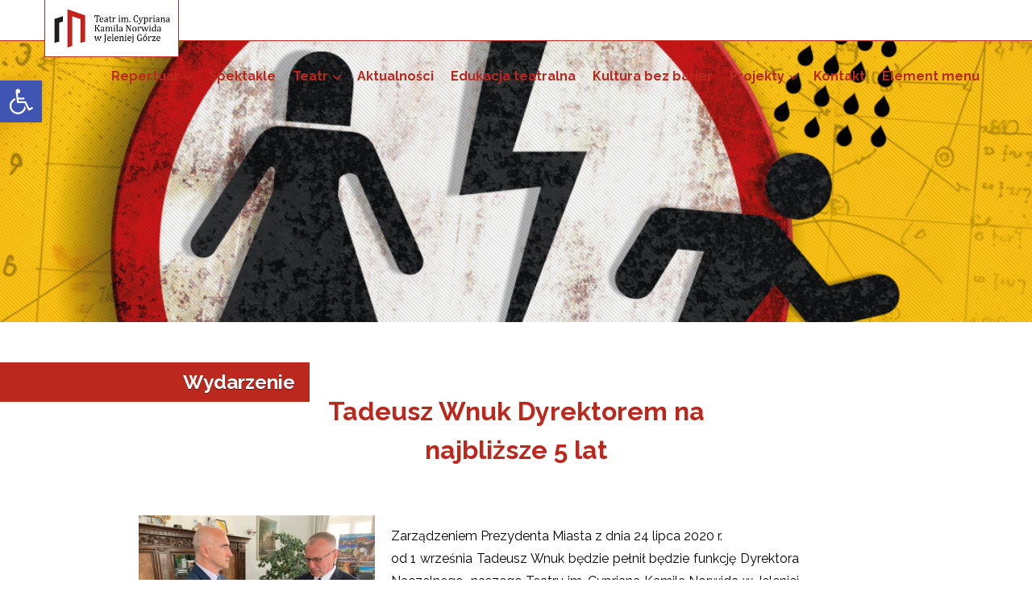

--- FILE ---
content_type: text/html; charset=UTF-8
request_url: https://teatrnorwida.pl/wydarzenia/3515/
body_size: 9212
content:
<!DOCTYPE html>
<html lang="pl-PL" class="no-js">
	<head>
		<base href="https://teatrnorwida.pl/"/>
		<meta charset="UTF-8">
		<meta name="viewport" content="width=device-width">
		<link rel="profile" href="http://gmpg.org/xfn/11">
		<link rel="pingback" href="https://teatrnorwida.pl/xmlrpc.php">
		<title>Tadeusz Wnuk Dyrektorem na najbliższe 5 lat &#8211; Teatr im. Cypriana Kamila Norwida w Jeleniej Górze</title>
<meta name='robots' content='max-image-preview:large' />
<link rel='dns-prefetch' href='//fonts.googleapis.com' />
<link rel="alternate" type="application/rss+xml" title="Teatr im. Cypriana Kamila Norwida w Jeleniej Górze &raquo; Kanał z wpisami" href="https://teatrnorwida.pl/feed/" />
<link rel="alternate" type="application/rss+xml" title="Teatr im. Cypriana Kamila Norwida w Jeleniej Górze &raquo; Kanał z komentarzami" href="https://teatrnorwida.pl/comments/feed/" />
<script type="text/javascript">
window._wpemojiSettings = {"baseUrl":"https:\/\/s.w.org\/images\/core\/emoji\/14.0.0\/72x72\/","ext":".png","svgUrl":"https:\/\/s.w.org\/images\/core\/emoji\/14.0.0\/svg\/","svgExt":".svg","source":{"concatemoji":"https:\/\/teatrnorwida.pl\/wp-includes\/js\/wp-emoji-release.min.js?ver=6.1.9"}};
/*! This file is auto-generated */
!function(e,a,t){var n,r,o,i=a.createElement("canvas"),p=i.getContext&&i.getContext("2d");function s(e,t){var a=String.fromCharCode,e=(p.clearRect(0,0,i.width,i.height),p.fillText(a.apply(this,e),0,0),i.toDataURL());return p.clearRect(0,0,i.width,i.height),p.fillText(a.apply(this,t),0,0),e===i.toDataURL()}function c(e){var t=a.createElement("script");t.src=e,t.defer=t.type="text/javascript",a.getElementsByTagName("head")[0].appendChild(t)}for(o=Array("flag","emoji"),t.supports={everything:!0,everythingExceptFlag:!0},r=0;r<o.length;r++)t.supports[o[r]]=function(e){if(p&&p.fillText)switch(p.textBaseline="top",p.font="600 32px Arial",e){case"flag":return s([127987,65039,8205,9895,65039],[127987,65039,8203,9895,65039])?!1:!s([55356,56826,55356,56819],[55356,56826,8203,55356,56819])&&!s([55356,57332,56128,56423,56128,56418,56128,56421,56128,56430,56128,56423,56128,56447],[55356,57332,8203,56128,56423,8203,56128,56418,8203,56128,56421,8203,56128,56430,8203,56128,56423,8203,56128,56447]);case"emoji":return!s([129777,127995,8205,129778,127999],[129777,127995,8203,129778,127999])}return!1}(o[r]),t.supports.everything=t.supports.everything&&t.supports[o[r]],"flag"!==o[r]&&(t.supports.everythingExceptFlag=t.supports.everythingExceptFlag&&t.supports[o[r]]);t.supports.everythingExceptFlag=t.supports.everythingExceptFlag&&!t.supports.flag,t.DOMReady=!1,t.readyCallback=function(){t.DOMReady=!0},t.supports.everything||(n=function(){t.readyCallback()},a.addEventListener?(a.addEventListener("DOMContentLoaded",n,!1),e.addEventListener("load",n,!1)):(e.attachEvent("onload",n),a.attachEvent("onreadystatechange",function(){"complete"===a.readyState&&t.readyCallback()})),(e=t.source||{}).concatemoji?c(e.concatemoji):e.wpemoji&&e.twemoji&&(c(e.twemoji),c(e.wpemoji)))}(window,document,window._wpemojiSettings);
</script>
<style type="text/css">
img.wp-smiley,
img.emoji {
	display: inline !important;
	border: none !important;
	box-shadow: none !important;
	height: 1em !important;
	width: 1em !important;
	margin: 0 0.07em !important;
	vertical-align: -0.1em !important;
	background: none !important;
	padding: 0 !important;
}
</style>
	<link rel='stylesheet' id='twb-open-sans-css' href='https://fonts.googleapis.com/css?family=Open+Sans%3A300%2C400%2C500%2C600%2C700%2C800&#038;display=swap&#038;ver=6.1.9' type='text/css' media='all' />
<link rel='stylesheet' id='twbbwg-global-css' href='https://teatrnorwida.pl/wp-content/plugins/photo-gallery/booster/assets/css/global.css?ver=1.0.0' type='text/css' media='all' />
<link rel='stylesheet' id='contact-form-7-css' href='https://teatrnorwida.pl/wp-content/plugins/contact-form-7/includes/css/styles.css?ver=5.7.2' type='text/css' media='all' />
<link rel='stylesheet' id='bwg_fonts-css' href='https://teatrnorwida.pl/wp-content/plugins/photo-gallery/css/bwg-fonts/fonts.css?ver=0.0.1' type='text/css' media='all' />
<link rel='stylesheet' id='sumoselect-css' href='https://teatrnorwida.pl/wp-content/plugins/photo-gallery/css/sumoselect.min.css?ver=3.4.6' type='text/css' media='all' />
<link rel='stylesheet' id='mCustomScrollbar-css' href='https://teatrnorwida.pl/wp-content/plugins/photo-gallery/css/jquery.mCustomScrollbar.min.css?ver=3.1.5' type='text/css' media='all' />
<link rel='stylesheet' id='bwg_googlefonts-css' href='https://fonts.googleapis.com/css?family=Ubuntu&#038;subset=greek,latin,greek-ext,vietnamese,cyrillic-ext,latin-ext,cyrillic' type='text/css' media='all' />
<link rel='stylesheet' id='bwg_frontend-css' href='https://teatrnorwida.pl/wp-content/plugins/photo-gallery/css/styles.min.css?ver=1.8.10' type='text/css' media='all' />
<link rel='stylesheet' id='genericons-css' href='https://teatrnorwida.pl/wp-content/themes/teatrnorwida/genericons/genericons.css?ver=3.2' type='text/css' media='all' />
<link rel='stylesheet' id='teatrnorwida-style-css' href='https://teatrnorwida.pl/wp-content/themes/teatrnorwida/style.css?ver=6.1.9' type='text/css' media='all' />
<link rel='stylesheet' id='google-fonts-css' href='https://fonts.googleapis.com/css?family=Raleway%3A400%2C500%2C700&#038;subset=latin%2Clatin-ext&#038;ver=6.1.9' type='text/css' media='all' />
<link rel='stylesheet' id='pojo-a11y-css' href='https://teatrnorwida.pl/wp-content/plugins/pojo-accessibility/assets/css/style.min.css?ver=1.0.0' type='text/css' media='all' />
<script type='text/javascript' src='https://teatrnorwida.pl/wp-includes/js/jquery/jquery.min.js?ver=3.6.1' id='jquery-core-js'></script>
<script type='text/javascript' src='https://teatrnorwida.pl/wp-includes/js/jquery/jquery-migrate.min.js?ver=3.3.2' id='jquery-migrate-js'></script>
<script type='text/javascript' src='https://teatrnorwida.pl/wp-content/plugins/photo-gallery/booster/assets/js/circle-progress.js?ver=1.2.2' id='twbbwg-circle-js'></script>
<script type='text/javascript' id='twbbwg-global-js-extra'>
/* <![CDATA[ */
var twb = {"nonce":"edf2bc8c3e","ajax_url":"https:\/\/teatrnorwida.pl\/wp-admin\/admin-ajax.php","plugin_url":"https:\/\/teatrnorwida.pl\/wp-content\/plugins\/photo-gallery\/booster","href":"https:\/\/teatrnorwida.pl\/wp-admin\/admin.php?page=twbbwg_photo-gallery"};
var twb = {"nonce":"edf2bc8c3e","ajax_url":"https:\/\/teatrnorwida.pl\/wp-admin\/admin-ajax.php","plugin_url":"https:\/\/teatrnorwida.pl\/wp-content\/plugins\/photo-gallery\/booster","href":"https:\/\/teatrnorwida.pl\/wp-admin\/admin.php?page=twbbwg_photo-gallery"};
/* ]]> */
</script>
<script type='text/javascript' src='https://teatrnorwida.pl/wp-content/plugins/photo-gallery/booster/assets/js/global.js?ver=1.0.0' id='twbbwg-global-js'></script>
<script type='text/javascript' src='https://teatrnorwida.pl/wp-content/plugins/photo-gallery/js/jquery.sumoselect.min.js?ver=3.4.6' id='sumoselect-js'></script>
<script type='text/javascript' src='https://teatrnorwida.pl/wp-content/plugins/photo-gallery/js/jquery.mobile.min.js?ver=1.4.5' id='jquery-mobile-js'></script>
<script type='text/javascript' src='https://teatrnorwida.pl/wp-content/plugins/photo-gallery/js/jquery.mCustomScrollbar.concat.min.js?ver=3.1.5' id='mCustomScrollbar-js'></script>
<script type='text/javascript' src='https://teatrnorwida.pl/wp-content/plugins/photo-gallery/js/jquery.fullscreen.min.js?ver=0.6.0' id='jquery-fullscreen-js'></script>
<script type='text/javascript' id='bwg_frontend-js-extra'>
/* <![CDATA[ */
var bwg_objectsL10n = {"bwg_field_required":"field is required.","bwg_mail_validation":"To nie jest prawid\u0142owy adres e-mail. ","bwg_search_result":"Nie ma \u017cadnych zdj\u0119\u0107 pasuj\u0105cych do wyszukiwania.","bwg_select_tag":"Select Tag","bwg_order_by":"Order By","bwg_search":"Szukaj","bwg_show_ecommerce":"Poka\u017c sklep","bwg_hide_ecommerce":"Ukryj sklep","bwg_show_comments":"Poka\u017c komentarze","bwg_hide_comments":"Ukryj komentarze","bwg_restore":"Przywr\u00f3\u0107","bwg_maximize":"Maksymalizacji","bwg_fullscreen":"Pe\u0142ny ekran","bwg_exit_fullscreen":"Zamknij tryb pe\u0142noekranowy","bwg_search_tag":"SEARCH...","bwg_tag_no_match":"No tags found","bwg_all_tags_selected":"All tags selected","bwg_tags_selected":"tags selected","play":"Odtw\u00f3rz","pause":"Pauza","is_pro":"","bwg_play":"Odtw\u00f3rz","bwg_pause":"Pauza","bwg_hide_info":"Ukryj informacje","bwg_show_info":"Poka\u017c informacje","bwg_hide_rating":"Ukryj oceni\u0142","bwg_show_rating":"Poka\u017c ocen\u0119","ok":"Ok","cancel":"Anuluj","select_all":"Wybierz wszystkie","lazy_load":"0","lazy_loader":"https:\/\/teatrnorwida.pl\/wp-content\/plugins\/photo-gallery\/images\/ajax_loader.png","front_ajax":"0","bwg_tag_see_all":"see all tags","bwg_tag_see_less":"see less tags"};
/* ]]> */
</script>
<script type='text/javascript' src='https://teatrnorwida.pl/wp-content/plugins/photo-gallery/js/scripts.min.js?ver=1.8.10' id='bwg_frontend-js'></script>
<script type='text/javascript' src='https://teatrnorwida.pl/wp-content/themes/teatrnorwida/js/script.js?ver=6.1.9' id='teatrnorwida-script-js'></script>
<link rel="https://api.w.org/" href="https://teatrnorwida.pl/wp-json/" /><link rel="EditURI" type="application/rsd+xml" title="RSD" href="https://teatrnorwida.pl/xmlrpc.php?rsd" />
<link rel="wlwmanifest" type="application/wlwmanifest+xml" href="https://teatrnorwida.pl/wp-includes/wlwmanifest.xml" />
<meta name="generator" content="WordPress 6.1.9" />
<link rel="canonical" href="https://teatrnorwida.pl/wydarzenia/3515/" />
<link rel='shortlink' href='https://teatrnorwida.pl/?p=3515' />
<link rel="alternate" type="application/json+oembed" href="https://teatrnorwida.pl/wp-json/oembed/1.0/embed?url=https%3A%2F%2Fteatrnorwida.pl%2Fwydarzenia%2F3515%2F" />
<link rel="alternate" type="text/xml+oembed" href="https://teatrnorwida.pl/wp-json/oembed/1.0/embed?url=https%3A%2F%2Fteatrnorwida.pl%2Fwydarzenia%2F3515%2F&#038;format=xml" />
<style type="text/css">
#pojo-a11y-toolbar .pojo-a11y-toolbar-toggle a{ background-color: #4054b2;	color: #ffffff;}
#pojo-a11y-toolbar .pojo-a11y-toolbar-overlay, #pojo-a11y-toolbar .pojo-a11y-toolbar-overlay ul.pojo-a11y-toolbar-items.pojo-a11y-links{ border-color: #4054b2;}
body.pojo-a11y-focusable a:focus{ outline-style: solid !important;	outline-width: 5px !important;	outline-color: #FF0000 !important;}
#pojo-a11y-toolbar{ top: 100px !important;}
#pojo-a11y-toolbar .pojo-a11y-toolbar-overlay{ background-color: #ffffff;}
#pojo-a11y-toolbar .pojo-a11y-toolbar-overlay ul.pojo-a11y-toolbar-items li.pojo-a11y-toolbar-item a, #pojo-a11y-toolbar .pojo-a11y-toolbar-overlay p.pojo-a11y-toolbar-title{ color: #333333;}
#pojo-a11y-toolbar .pojo-a11y-toolbar-overlay ul.pojo-a11y-toolbar-items li.pojo-a11y-toolbar-item a.active{ background-color: #4054b2;	color: #ff0000;}
@media (max-width: 767px) { #pojo-a11y-toolbar { top: 50px !important; } }</style>
<!-- My Custom CSS -->
<link rel='stylesheet' id='mccss_stylesheet' href='https://teatrnorwida.pl/wp-content/uploads/my_custom_css/my_style.css?1769436786' type='text/css' media='all' />
<!-- My Custom CSS -->
		<meta name="viewport" content="width=device-width"/>
		<link rel="shortcut icon" href="https://teatrnorwida.pl/wp-content/themes/teatrnorwida/img/favlogo.png" />
	</head>
	<body class="wydarzenia-template-default single single-wydarzenia postid-3515">
	
		<header>
			
			<div id="top">
				
				<div class="block">
					
					<h1><a href="https://teatrnorwida.pl/" rel="home" title="Teatr im. Cypriana Kamila Norwida w Jeleniej Górze"><img src="https://teatrnorwida.pl/wp-content/themes/teatrnorwida/img/logo.jpg"/></a></h1>
					
					<div id="menu_hamb">
						<span></span>
						<span></span>
						<span></span>
						<span></span>
					</div>
					
											<nav role="navigation">
							<div class="menu-teatr-container"><ul id="menu-teatr" class="main_menu"><li id="menu-item-33" class="menu-item menu-item-type-custom menu-item-object-custom menu-item-has-children menu-item-33"><a href="http://teatrnorwida.pl/repertuar/">Repertuar</a>
<ul class="sub-menu">
	<li id="menu-item-244" class="menu-item menu-item-type-post_type menu-item-object-page menu-item-244"><a href="https://teatrnorwida.pl/cennik/">Cennik / Kasa</a></li>
</ul>
</li>
<li id="menu-item-71" class="menu-item menu-item-type-post_type_archive menu-item-object-spektakle menu-item-71"><a href="https://teatrnorwida.pl/spektakle/">Spektakle</a></li>
<li id="menu-item-582" class="menu-item menu-item-type-custom menu-item-object-custom menu-item-has-children menu-item-582"><a>Teatr</a>
<ul class="sub-menu">
	<li id="menu-item-73" class="menu-item menu-item-type-post_type_archive menu-item-object-aktorzy menu-item-73"><a href="https://teatrnorwida.pl/aktorzy/">Zespół</a></li>
	<li id="menu-item-214" class="menu-item menu-item-type-post_type menu-item-object-page menu-item-214"><a href="https://teatrnorwida.pl/teatr/historia/">Historia</a></li>
</ul>
</li>
<li id="menu-item-201" class="menu-item menu-item-type-post_type_archive menu-item-object-wydarzenia menu-item-201"><a href="https://teatrnorwida.pl/wydarzenia/">Aktualności</a></li>
<li id="menu-item-1297" class="menu-item menu-item-type-post_type menu-item-object-page menu-item-1297"><a href="https://teatrnorwida.pl/edukacja-2/">Edukacja teatralna</a></li>
<li id="menu-item-897" class="menu-item menu-item-type-post_type menu-item-object-page menu-item-897"><a href="https://teatrnorwida.pl/kultura-bez-barier/">Kultura bez barier</a></li>
<li id="menu-item-734" class="menu-item menu-item-type-custom menu-item-object-custom menu-item-has-children menu-item-734"><a>Projekty</a>
<ul class="sub-menu">
	<li id="menu-item-13556" class="menu-item menu-item-type-post_type menu-item-object-page menu-item-13556"><a href="https://teatrnorwida.pl/fenx/">FEnIKS- Poprawa atrakcyjności Teatru im. Cypriana Kamila Norwida w Jeleniej Górze</a></li>
	<li id="menu-item-11489" class="menu-item menu-item-type-post_type menu-item-object-page menu-item-11489"><a href="https://teatrnorwida.pl/projekty/kpo-multimedialna-teatralna-podroz-w-czasie-i-przestrzeni/">KPO „MULTIMEDIALNA TEATRALNA PODRÓŻ W CZASIE I PRZESTRZENI”</a></li>
	<li id="menu-item-11633" class="menu-item menu-item-type-post_type menu-item-object-page menu-item-11633"><a href="https://teatrnorwida.pl/dotacje-celowe/">Dotacja celowa Miasta Jelenia Góra</a></li>
	<li id="menu-item-11551" class="menu-item menu-item-type-post_type menu-item-object-page menu-item-has-children menu-item-11551"><a href="https://teatrnorwida.pl/projektowanie-uniwersalne-kultury/">Projektowanie Uniwersalne Kultury</a>
	<ul class="sub-menu">
		<li id="menu-item-11557" class="menu-item menu-item-type-post_type menu-item-object-page menu-item-11557"><a href="https://teatrnorwida.pl/przedsiewziecie-szkoleniowo-grantowe/">Przedsięwzięcie szkoleniowo-grantowe</a></li>
		<li id="menu-item-11556" class="menu-item menu-item-type-post_type menu-item-object-page menu-item-11556"><a href="https://teatrnorwida.pl/pakiet-szkolen-dostepnosc-instytucji-kultury-i-wdrazania-standardow-dostepnosci/">Pakiet szkoleń – dostępność instytucji kultury i wdrażania standardów dostępności</a></li>
	</ul>
</li>
	<li id="menu-item-6277" class="menu-item menu-item-type-custom menu-item-object-custom menu-item-has-children menu-item-6277"><a href="https://teatrnorwida.pl/wydarzenia/48-jeleniogorskie-spotkania-teatralne/">Jeleniogórskie Spotkania Teatralne</a>
	<ul class="sub-menu">
		<li id="menu-item-13216" class="menu-item menu-item-type-post_type menu-item-object-page menu-item-13216"><a href="https://teatrnorwida.pl/52-jst/">52. JST</a></li>
		<li id="menu-item-11543" class="menu-item menu-item-type-post_type menu-item-object-page menu-item-11543"><a href="https://teatrnorwida.pl/51-jst/">51. JST</a></li>
		<li id="menu-item-8545" class="menu-item menu-item-type-post_type menu-item-object-page menu-item-8545"><a href="https://teatrnorwida.pl/projekty/50-jst/">50. JST</a></li>
		<li id="menu-item-4520" class="menu-item menu-item-type-custom menu-item-object-custom menu-item-4520"><a href="https://teatrnorwida.pl/wydarzenia/48-jeleniogorskie-spotkania-teatralne/">49. JST</a></li>
		<li id="menu-item-6278" class="menu-item menu-item-type-custom menu-item-object-custom menu-item-6278"><a href="https://teatrnorwida.pl/wydarzenia/48-jeleniogorskie-spotkania-teatralne/">48.JST</a></li>
		<li id="menu-item-3667" class="menu-item menu-item-type-custom menu-item-object-custom menu-item-3667"><a href="https://teatrnorwida.pl/wydarzenia/47-jeleniogorskie-spotkania-teatralne/">47. JST</a></li>
	</ul>
</li>
	<li id="menu-item-2200" class="menu-item menu-item-type-post_type menu-item-object-page menu-item-2200"><a href="https://teatrnorwida.pl/projekty/39-mftu-2/">42. MFTU</a></li>
	<li id="menu-item-1577" class="menu-item menu-item-type-post_type menu-item-object-page menu-item-1577"><a href="https://teatrnorwida.pl/35-mftu/">Pustostan – Kultura w sieci</a></li>
	<li id="menu-item-785" class="menu-item menu-item-type-post_type menu-item-object-page menu-item-785"><a href="https://teatrnorwida.pl/abo/cyfrowe-dziedzictwo-kulturowe/">Cyfrowe dziedzictwo kulturowe</a></li>
	<li id="menu-item-737" class="menu-item menu-item-type-post_type menu-item-object-page menu-item-737"><a href="https://teatrnorwida.pl/teatr-za-murem/">Projekt Teatr za murem</a></li>
	<li id="menu-item-912" class="menu-item menu-item-type-post_type menu-item-object-page menu-item-has-children menu-item-912"><a href="https://teatrnorwida.pl/projekt-miedzynarodowych-warsztatow-j-o-s/">Projekt J-O-Ś</a>
	<ul class="sub-menu">
		<li id="menu-item-1749" class="menu-item menu-item-type-post_type menu-item-object-page menu-item-1749"><a href="https://teatrnorwida.pl/abo-najdrozszy/">ABO – NAJDROŻSZY</a></li>
		<li id="menu-item-1530" class="menu-item menu-item-type-post_type menu-item-object-page menu-item-1530"><a href="https://teatrnorwida.pl/abo/">ABO – MĄŻ I ŻONA</a></li>
		<li id="menu-item-1901" class="menu-item menu-item-type-post_type menu-item-object-page menu-item-1901"><a href="https://teatrnorwida.pl/projekt-miedzynarodowych-warsztatow-j-o-s/abo-osiem-kobiet/">ABO – OSIEM KOBIET</a></li>
	</ul>
</li>
	<li id="menu-item-230" class="menu-item menu-item-type-post_type menu-item-object-page menu-item-230"><a href="https://teatrnorwida.pl/edukacja/">Przebudowa Teatru</a></li>
</ul>
</li>
<li id="menu-item-70" class="menu-item menu-item-type-post_type menu-item-object-page menu-item-70"><a href="https://teatrnorwida.pl/kontakt/">Kontakt</a></li>
<li id="menu-item-8555" class="menu-item menu-item-type-custom menu-item-object-custom menu-item-8555"><a href="https://teatrnorwida.pl/wydarzenia/50-jeleniogorskie-spotkania-teatralne/">Element menu</a></li>
</ul></div>						</nav>
										
				</div>
				
			</div>
			
		</header>
		
					
			<aside id="slider_2">
				
								
				<div class="slider_2_element active" style="background-image:url('https://teatrnorwida.pl/wp-content/uploads/2024/03/Latwo-nie-bedzie-poster_A1_v2.jpg'); background-position:center 50%;"></div>
				
								
				<div class="slider_2_element " style="background-image:url('https://teatrnorwida.pl/wp-content/uploads/2025/04/Plakat-MAYDAY-finalny.jpg'); background-position:center 50%;"></div>
				
								
				<div class="slider_2_element " style="background-image:url('https://teatrnorwida.pl/wp-content/uploads/2025/12/Jezioro_Labedzie_A4_v2.jpg'); background-position:center 50%;"></div>
				
								
				<div class="slider_2_element " style="background-image:url('https://teatrnorwida.pl/wp-content/uploads/2023/03/strona-Powiedzmy-milosc-poster_A1_v2_internet.jpg'); background-position:center 50%;"></div>
				
								
				<div class="slider_2_element " style="background-image:url('https://teatrnorwida.pl/wp-content/uploads/2026/01/Gala-Krysztalu-Gorskiego-NJ-2026-grafika.jpg'); background-position:center 50%;"></div>
				
								
			</aside>
			
						
				
		
	<main class="main_space">
	
		<h2>Wydarzenie</h2>
<br><br>
	
				
			<section id="page" class="block">
			
<h3 class="center">Tadeusz Wnuk Dyrektorem na najbliższe 5 lat</h3>
				<img src="https://teatrnorwida.pl/wp-content/uploads/2020/08/Tadeusz-Dyrektorem.jpg" title="Tadeusz Wnuk Dyrektorem na najbliższe 5 lat" />				<div><div>Zarządzeniem Prezydenta Miasta z dnia 24 lipca 2020 r.<br />
od 1 września Tadeusz Wnuk będzie pełnił będzie funkcję Dyrektora Naczelnego  naszego Teatru im. Cypriana Kamila Norwida w Jeleniej Górze przez okres 5 najbliższych lat.</div>
<div>Cieszymy się i czekamy na nadchodzący nowy 2020/2021 sezon artystyczny 🙂</div>
<div><a href="https://www.facebook.com/teatrnorwidajg/?ref=bookmarks">https://www.facebook.com/teatrnorwidajg/?ref=bookmarks</a></div>
<div><a href="https://www.tvdami.eu/wiadomosci/3646,tadeusz-wnuk-znowu-dyrektorem-teatru-norwida">https://www.tvdami.eu/wiadomosci/3646,tadeusz-wnuk-znowu-dyrektorem-teatru-norwida</a><a href="https://muzyczneradio.pl/index.php/articles/26644/tadeusz-wnuk-sternikiem-teatru-norwida-na-kolejne-5-lat.html">https://muzyczneradio.pl/index.php/articles/26644/tadeusz-wnuk-sternikiem-teatru-norwida-na-kolejne-5-lat.html</a></div>
</div>
				
			</section>
			
					
	</main>

		<footer>
			
			<div class="block-1">
				<div id="stopka-1">
										<p style="text-align: center;">Teatr im. Cypriana Kamila Norwida w Jeleniej Górze</p>
				</div>
				<div id="stopka-2">

				</div>
				<div id="stopka-3">
					<table width="100%"; style="vertical-align: middle; text-align: center">
						<tr>
							<td width="5%"> </td>
							<td width="18%"><a href="https://intelligent-speaker.com/" target="_blank" style="color: grey;">Pobierz wtyczkę</br>aby słuchać treści</a></td>
							<td width="18%"><a href="./polityka-cookies" style="color:#fff; ">Polityka Cookies</a></td>
							<td width="18%"><a href="./mapa-strony" style="color:#fff;">Mapa strony</a></td>
							<td width="18%"><a href="./deklaracja-dostepnosci" style="color:#fff;">Deklaracaja dostępności</a></td>
							<td width="18%"><a href="http://teatrnorwida.nbip.pl/" target="_blank" style="margin:-10px 0;" ><img style="height:40px;" src="https://teatrnorwida.pl/wp-content/themes/teatrnorwida/img/bip_logo.png" alt="BIP Teatru Norwida"/></a></td>
							<td width="5%"> </td>
						</tr>
					</table>
					
					
					
				</div>
			</div>
			
		</footer>
		
		<script type='text/javascript' src='https://teatrnorwida.pl/wp-content/plugins/contact-form-7/includes/swv/js/index.js?ver=5.7.2' id='swv-js'></script>
<script type='text/javascript' id='contact-form-7-js-extra'>
/* <![CDATA[ */
var wpcf7 = {"api":{"root":"https:\/\/teatrnorwida.pl\/wp-json\/","namespace":"contact-form-7\/v1"}};
/* ]]> */
</script>
<script type='text/javascript' src='https://teatrnorwida.pl/wp-content/plugins/contact-form-7/includes/js/index.js?ver=5.7.2' id='contact-form-7-js'></script>
<script type='text/javascript' id='pojo-a11y-js-extra'>
/* <![CDATA[ */
var PojoA11yOptions = {"focusable":"1","remove_link_target":"","add_role_links":"1","enable_save":"1","save_expiration":"12"};
/* ]]> */
</script>
<script type='text/javascript' src='https://teatrnorwida.pl/wp-content/plugins/pojo-accessibility/assets/js/app.min.js?ver=1.0.0' id='pojo-a11y-js'></script>
		<a id="pojo-a11y-skip-content" class="pojo-skip-link pojo-skip-content" tabindex="1" accesskey="s" href="#content">Skip to content</a>
				<nav id="pojo-a11y-toolbar" class="pojo-a11y-toolbar-left" role="navigation">
			<div class="pojo-a11y-toolbar-toggle">
				<a class="pojo-a11y-toolbar-link pojo-a11y-toolbar-toggle-link" href="javascript:void(0);" title="Teatr bez barier!" role="button">
					<span class="pojo-sr-only sr-only">Open toolbar</span>
					<svg xmlns="http://www.w3.org/2000/svg" viewBox="0 0 100 100" fill="currentColor" width="1em">
						<title>Teatr bez barier!</title>
						<g><path d="M60.4,78.9c-2.2,4.1-5.3,7.4-9.2,9.8c-4,2.4-8.3,3.6-13,3.6c-6.9,0-12.8-2.4-17.7-7.3c-4.9-4.9-7.3-10.8-7.3-17.7c0-5,1.4-9.5,4.1-13.7c2.7-4.2,6.4-7.2,10.9-9.2l-0.9-7.3c-6.3,2.3-11.4,6.2-15.3,11.8C7.9,54.4,6,60.6,6,67.3c0,5.8,1.4,11.2,4.3,16.1s6.8,8.8,11.7,11.7c4.9,2.9,10.3,4.3,16.1,4.3c7,0,13.3-2.1,18.9-6.2c5.7-4.1,9.6-9.5,11.7-16.2l-5.7-11.4C63.5,70.4,62.5,74.8,60.4,78.9z"/><path d="M93.8,71.3l-11.1,5.5L70,51.4c-0.6-1.3-1.7-2-3.2-2H41.3l-0.9-7.2h22.7v-7.2H39.6L37.5,19c2.5,0.3,4.8-0.5,6.7-2.3c1.9-1.8,2.9-4,2.9-6.6c0-2.5-0.9-4.6-2.6-6.3c-1.8-1.8-3.9-2.6-6.3-2.6c-2,0-3.8,0.6-5.4,1.8c-1.6,1.2-2.7,2.7-3.2,4.6c-0.3,1-0.4,1.8-0.3,2.3l5.4,43.5c0.1,0.9,0.5,1.6,1.2,2.3c0.7,0.6,1.5,0.9,2.4,0.9h26.4l13.4,26.7c0.6,1.3,1.7,2,3.2,2c0.6,0,1.1-0.1,1.6-0.4L97,77.7L93.8,71.3z"/></g>					</svg>
				</a>
			</div>
			<div class="pojo-a11y-toolbar-overlay">
				<div class="pojo-a11y-toolbar-inner">
					<p class="pojo-a11y-toolbar-title">Teatr bez barier!</p>
					
					<ul class="pojo-a11y-toolbar-items pojo-a11y-tools">
																			<li class="pojo-a11y-toolbar-item">
								<a href="#" class="pojo-a11y-toolbar-link pojo-a11y-btn-resize-font pojo-a11y-btn-resize-plus" data-action="resize-plus" data-action-group="resize" tabindex="-1" role="button">
									<span class="pojo-a11y-toolbar-icon"><svg version="1.1" xmlns="http://www.w3.org/2000/svg" width="1em" viewBox="0 0 448 448"><title>Powiększ tekst</title><path fill="currentColor" d="M256 200v16c0 4.25-3.75 8-8 8h-56v56c0 4.25-3.75 8-8 8h-16c-4.25 0-8-3.75-8-8v-56h-56c-4.25 0-8-3.75-8-8v-16c0-4.25 3.75-8 8-8h56v-56c0-4.25 3.75-8 8-8h16c4.25 0 8 3.75 8 8v56h56c4.25 0 8 3.75 8 8zM288 208c0-61.75-50.25-112-112-112s-112 50.25-112 112 50.25 112 112 112 112-50.25 112-112zM416 416c0 17.75-14.25 32-32 32-8.5 0-16.75-3.5-22.5-9.5l-85.75-85.5c-29.25 20.25-64.25 31-99.75 31-97.25 0-176-78.75-176-176s78.75-176 176-176 176 78.75 176 176c0 35.5-10.75 70.5-31 99.75l85.75 85.75c5.75 5.75 9.25 14 9.25 22.5z"></path></svg></span><span class="pojo-a11y-toolbar-text">Powiększ tekst</span>								</a>
							</li>
							
							<li class="pojo-a11y-toolbar-item">
								<a href="#" class="pojo-a11y-toolbar-link pojo-a11y-btn-resize-font pojo-a11y-btn-resize-minus" data-action="resize-minus" data-action-group="resize" tabindex="-1" role="button">
									<span class="pojo-a11y-toolbar-icon"><svg version="1.1" xmlns="http://www.w3.org/2000/svg" width="1em" viewBox="0 0 448 448"><title>Pomniejsz tekst</title><path fill="currentColor" d="M256 200v16c0 4.25-3.75 8-8 8h-144c-4.25 0-8-3.75-8-8v-16c0-4.25 3.75-8 8-8h144c4.25 0 8 3.75 8 8zM288 208c0-61.75-50.25-112-112-112s-112 50.25-112 112 50.25 112 112 112 112-50.25 112-112zM416 416c0 17.75-14.25 32-32 32-8.5 0-16.75-3.5-22.5-9.5l-85.75-85.5c-29.25 20.25-64.25 31-99.75 31-97.25 0-176-78.75-176-176s78.75-176 176-176 176 78.75 176 176c0 35.5-10.75 70.5-31 99.75l85.75 85.75c5.75 5.75 9.25 14 9.25 22.5z"></path></svg></span><span class="pojo-a11y-toolbar-text">Pomniejsz tekst</span>								</a>
							</li>
						
													<li class="pojo-a11y-toolbar-item">
								<a href="#" class="pojo-a11y-toolbar-link pojo-a11y-btn-background-group pojo-a11y-btn-grayscale" data-action="grayscale" data-action-group="schema" tabindex="-1" role="button">
									<span class="pojo-a11y-toolbar-icon"><svg version="1.1" xmlns="http://www.w3.org/2000/svg" width="1em" viewBox="0 0 448 448"><title>Odcienie szarości</title><path fill="currentColor" d="M15.75 384h-15.75v-352h15.75v352zM31.5 383.75h-8v-351.75h8v351.75zM55 383.75h-7.75v-351.75h7.75v351.75zM94.25 383.75h-7.75v-351.75h7.75v351.75zM133.5 383.75h-15.5v-351.75h15.5v351.75zM165 383.75h-7.75v-351.75h7.75v351.75zM180.75 383.75h-7.75v-351.75h7.75v351.75zM196.5 383.75h-7.75v-351.75h7.75v351.75zM235.75 383.75h-15.75v-351.75h15.75v351.75zM275 383.75h-15.75v-351.75h15.75v351.75zM306.5 383.75h-15.75v-351.75h15.75v351.75zM338 383.75h-15.75v-351.75h15.75v351.75zM361.5 383.75h-15.75v-351.75h15.75v351.75zM408.75 383.75h-23.5v-351.75h23.5v351.75zM424.5 383.75h-8v-351.75h8v351.75zM448 384h-15.75v-352h15.75v352z"></path></svg></span><span class="pojo-a11y-toolbar-text">Odcienie szarości</span>								</a>
							</li>
						
													<li class="pojo-a11y-toolbar-item">
								<a href="#" class="pojo-a11y-toolbar-link pojo-a11y-btn-background-group pojo-a11y-btn-high-contrast" data-action="high-contrast" data-action-group="schema" tabindex="-1" role="button">
									<span class="pojo-a11y-toolbar-icon"><svg version="1.1" xmlns="http://www.w3.org/2000/svg" width="1em" viewBox="0 0 448 448"><title>Wysoki kontrast</title><path fill="currentColor" d="M192 360v-272c-75 0-136 61-136 136s61 136 136 136zM384 224c0 106-86 192-192 192s-192-86-192-192 86-192 192-192 192 86 192 192z"></path></svg></span><span class="pojo-a11y-toolbar-text">Wysoki kontrast</span>								</a>
							</li>
						
													<li class="pojo-a11y-toolbar-item">
								<a href="#" class="pojo-a11y-toolbar-link pojo-a11y-btn-background-group pojo-a11y-btn-negative-contrast" data-action="negative-contrast" data-action-group="schema" tabindex="-1" role="button">

									<span class="pojo-a11y-toolbar-icon"><svg version="1.1" xmlns="http://www.w3.org/2000/svg" width="1em" viewBox="0 0 448 448"><title>Ciemne tło</title><path fill="currentColor" d="M416 240c-23.75-36.75-56.25-68.25-95.25-88.25 10 17 15.25 36.5 15.25 56.25 0 61.75-50.25 112-112 112s-112-50.25-112-112c0-19.75 5.25-39.25 15.25-56.25-39 20-71.5 51.5-95.25 88.25 42.75 66 111.75 112 192 112s149.25-46 192-112zM236 144c0-6.5-5.5-12-12-12-41.75 0-76 34.25-76 76 0 6.5 5.5 12 12 12s12-5.5 12-12c0-28.5 23.5-52 52-52 6.5 0 12-5.5 12-12zM448 240c0 6.25-2 12-5 17.25-46 75.75-130.25 126.75-219 126.75s-173-51.25-219-126.75c-3-5.25-5-11-5-17.25s2-12 5-17.25c46-75.5 130.25-126.75 219-126.75s173 51.25 219 126.75c3 5.25 5 11 5 17.25z"></path></svg></span><span class="pojo-a11y-toolbar-text">Ciemne tło</span>								</a>
							</li>
						
													<li class="pojo-a11y-toolbar-item">
								<a href="#" class="pojo-a11y-toolbar-link pojo-a11y-btn-background-group pojo-a11y-btn-light-background" data-action="light-background" data-action-group="schema" tabindex="-1" role="button">
									<span class="pojo-a11y-toolbar-icon"><svg version="1.1" xmlns="http://www.w3.org/2000/svg" width="1em" viewBox="0 0 448 448"><title>Jasne tło</title><path fill="currentColor" d="M184 144c0 4.25-3.75 8-8 8s-8-3.75-8-8c0-17.25-26.75-24-40-24-4.25 0-8-3.75-8-8s3.75-8 8-8c23.25 0 56 12.25 56 40zM224 144c0-50-50.75-80-96-80s-96 30-96 80c0 16 6.5 32.75 17 45 4.75 5.5 10.25 10.75 15.25 16.5 17.75 21.25 32.75 46.25 35.25 74.5h57c2.5-28.25 17.5-53.25 35.25-74.5 5-5.75 10.5-11 15.25-16.5 10.5-12.25 17-29 17-45zM256 144c0 25.75-8.5 48-25.75 67s-40 45.75-42 72.5c7.25 4.25 11.75 12.25 11.75 20.5 0 6-2.25 11.75-6.25 16 4 4.25 6.25 10 6.25 16 0 8.25-4.25 15.75-11.25 20.25 2 3.5 3.25 7.75 3.25 11.75 0 16.25-12.75 24-27.25 24-6.5 14.5-21 24-36.75 24s-30.25-9.5-36.75-24c-14.5 0-27.25-7.75-27.25-24 0-4 1.25-8.25 3.25-11.75-7-4.5-11.25-12-11.25-20.25 0-6 2.25-11.75 6.25-16-4-4.25-6.25-10-6.25-16 0-8.25 4.5-16.25 11.75-20.5-2-26.75-24.75-53.5-42-72.5s-25.75-41.25-25.75-67c0-68 64.75-112 128-112s128 44 128 112z"></path></svg></span><span class="pojo-a11y-toolbar-text">Jasne tło</span>								</a>
							</li>
						
													<li class="pojo-a11y-toolbar-item">
								<a href="#" class="pojo-a11y-toolbar-link pojo-a11y-btn-links-underline" data-action="links-underline" data-action-group="toggle" tabindex="-1" role="button">
									<span class="pojo-a11y-toolbar-icon"><svg version="1.1" xmlns="http://www.w3.org/2000/svg" width="1em" viewBox="0 0 448 448"><title>Podkreślanie linków</title><path fill="currentColor" d="M364 304c0-6.5-2.5-12.5-7-17l-52-52c-4.5-4.5-10.75-7-17-7-7.25 0-13 2.75-18 8 8.25 8.25 18 15.25 18 28 0 13.25-10.75 24-24 24-12.75 0-19.75-9.75-28-18-5.25 5-8.25 10.75-8.25 18.25 0 6.25 2.5 12.5 7 17l51.5 51.75c4.5 4.5 10.75 6.75 17 6.75s12.5-2.25 17-6.5l36.75-36.5c4.5-4.5 7-10.5 7-16.75zM188.25 127.75c0-6.25-2.5-12.5-7-17l-51.5-51.75c-4.5-4.5-10.75-7-17-7s-12.5 2.5-17 6.75l-36.75 36.5c-4.5 4.5-7 10.5-7 16.75 0 6.5 2.5 12.5 7 17l52 52c4.5 4.5 10.75 6.75 17 6.75 7.25 0 13-2.5 18-7.75-8.25-8.25-18-15.25-18-28 0-13.25 10.75-24 24-24 12.75 0 19.75 9.75 28 18 5.25-5 8.25-10.75 8.25-18.25zM412 304c0 19-7.75 37.5-21.25 50.75l-36.75 36.5c-13.5 13.5-31.75 20.75-50.75 20.75-19.25 0-37.5-7.5-51-21.25l-51.5-51.75c-13.5-13.5-20.75-31.75-20.75-50.75 0-19.75 8-38.5 22-52.25l-22-22c-13.75 14-32.25 22-52 22-19 0-37.5-7.5-51-21l-52-52c-13.75-13.75-21-31.75-21-51 0-19 7.75-37.5 21.25-50.75l36.75-36.5c13.5-13.5 31.75-20.75 50.75-20.75 19.25 0 37.5 7.5 51 21.25l51.5 51.75c13.5 13.5 20.75 31.75 20.75 50.75 0 19.75-8 38.5-22 52.25l22 22c13.75-14 32.25-22 52-22 19 0 37.5 7.5 51 21l52 52c13.75 13.75 21 31.75 21 51z"></path></svg></span><span class="pojo-a11y-toolbar-text">Podkreślanie linków</span>								</a>
							</li>
						
													<li class="pojo-a11y-toolbar-item">
								<a href="#" class="pojo-a11y-toolbar-link pojo-a11y-btn-readable-font" data-action="readable-font" data-action-group="toggle" tabindex="-1" role="button">
									<span class="pojo-a11y-toolbar-icon"><svg version="1.1" xmlns="http://www.w3.org/2000/svg" width="1em" viewBox="0 0 448 448"><title>Czytelność czcionki</title><path fill="currentColor" d="M181.25 139.75l-42.5 112.5c24.75 0.25 49.5 1 74.25 1 4.75 0 9.5-0.25 14.25-0.5-13-38-28.25-76.75-46-113zM0 416l0.5-19.75c23.5-7.25 49-2.25 59.5-29.25l59.25-154 70-181h32c1 1.75 2 3.5 2.75 5.25l51.25 120c18.75 44.25 36 89 55 133 11.25 26 20 52.75 32.5 78.25 1.75 4 5.25 11.5 8.75 14.25 8.25 6.5 31.25 8 43 12.5 0.75 4.75 1.5 9.5 1.5 14.25 0 2.25-0.25 4.25-0.25 6.5-31.75 0-63.5-4-95.25-4-32.75 0-65.5 2.75-98.25 3.75 0-6.5 0.25-13 1-19.5l32.75-7c6.75-1.5 20-3.25 20-12.5 0-9-32.25-83.25-36.25-93.5l-112.5-0.5c-6.5 14.5-31.75 80-31.75 89.5 0 19.25 36.75 20 51 22 0.25 4.75 0.25 9.5 0.25 14.5 0 2.25-0.25 4.5-0.5 6.75-29 0-58.25-5-87.25-5-3.5 0-8.5 1.5-12 2-15.75 2.75-31.25 3.5-47 3.5z"></path></svg></span><span class="pojo-a11y-toolbar-text">Czytelność czcionki</span>								</a>
							</li>
																		<li class="pojo-a11y-toolbar-item">
							<a href="#" class="pojo-a11y-toolbar-link pojo-a11y-btn-reset" data-action="reset" tabindex="-1" role="button">
								<span class="pojo-a11y-toolbar-icon"><svg version="1.1" xmlns="http://www.w3.org/2000/svg" width="1em" viewBox="0 0 448 448"><title>Reset</title><path fill="currentColor" d="M384 224c0 105.75-86.25 192-192 192-57.25 0-111.25-25.25-147.75-69.25-2.5-3.25-2.25-8 0.5-10.75l34.25-34.5c1.75-1.5 4-2.25 6.25-2.25 2.25 0.25 4.5 1.25 5.75 3 24.5 31.75 61.25 49.75 101 49.75 70.5 0 128-57.5 128-128s-57.5-128-128-128c-32.75 0-63.75 12.5-87 34.25l34.25 34.5c4.75 4.5 6 11.5 3.5 17.25-2.5 6-8.25 10-14.75 10h-112c-8.75 0-16-7.25-16-16v-112c0-6.5 4-12.25 10-14.75 5.75-2.5 12.75-1.25 17.25 3.5l32.5 32.25c35.25-33.25 83-53 132.25-53 105.75 0 192 86.25 192 192z"></path></svg></span>
								<span class="pojo-a11y-toolbar-text">Reset</span>
							</a>
						</li>
					</ul>
									</div>
			</div>
		</nav>
				<!-- Global site tag (gtag.js) - Google Analytics -->
<script async src="https://www.googletagmanager.com/gtag/js?id=UA-52419458-15"></script>
<script>
  window.dataLayer = window.dataLayer || [];
  function gtag(){dataLayer.push(arguments);}
  gtag('js', new Date());

  gtag('config', 'UA-52419458-15');
</script>

	</body>
</html>

--- FILE ---
content_type: text/css
request_url: https://teatrnorwida.pl/wp-content/themes/teatrnorwida/style.css?ver=6.1.9
body_size: 5389
content:
/*
Theme Name: Teatr Norwida
*/

* { margin:0; padding:0; font-family: 'Raleway', sans-serif; }
a { border:0; outline:none; text-decoration:none; }
.clear { float:none; clear:both; }
.clearFix:after { content:''; display:block; clear:both; }

html {
	position:relative;
	width:100%;
}
/*
html:before {
	position:absolute;
	display:block;
	content:' ';
	top:0;
	left:0;
	right:0;
	bottom:0;
	background:url('img/pattern.png');
	background-attachment:fixed;
}
*/
body {
	position:relative;
	width:100%;
	
	overflow-x:hidden;
	font-size:20px;
}

body > header {
	position:relative;
	display:block;
	width:100%;
}

#top {
	position:fixed;
	top:0;
	lefT:0;
	right:0;
	height:50px;
	z-index:10;
	background:#fff;
	/*box-shadow:0 0 1vw rgba(0,0,0,0.5);*/
	border-bottom:1px solid #bb281d;
}

#top > div {
	height:100%;
	padding:0 ;
}

#top > div > h1 {
	position:relative;
	height:70px;
	float:left;
	z-index:2;
}

#top > div > h1 > a {
	display:block;
	height:100%;
}

#top > div > h1 > a > img {
	height:100%;
	border:1px solid #bb281d;
	border-top:0;
}

#top > div > nav {
	float:right;
	height:100%;
}

#top > div > nav > div {
	
}
#top > div > nav > div > ul {
	list-style-type:none;
}

#top > div > nav > div > ul > li {
	display:block;
	position:relative;
	float:left;
	margin-left:1px;
}

/* Top Menu */
#top > div > nav > div > ul > li > a {
	position:relative;
	display:block;
	margin:0;
	padding:0 10px;
	line-height:50px;
	color:#bb281d;   /* Kolor napisu */
	font-size:100%;
	font-weight:bold;
/* grupość i kolory ramki */	
/*	border-bottom:2px solid #bb281d;  */
/*	border-right:2px solid #bb281d;  */
	
	transition:0.25s;
}

#top > div > nav > div > ul > li.menu-item-has-children > a {
	padding-right:25px;
}

/* Strzałka nie podświtlonego Top menu */
#top > div > nav > div > ul > li.menu-item-has-children > a:after {
	position:absolute;
	display:block;
	content:' ';
	line-height:50px;
	width:6px;
	height:6px;
	top:20px;
	right:10px;
	border-radius:1px;
	border-bottom:2px solid #bb281d; /* Strzałka w dół lewa część */
	border-right:2px solid #bb281d;  /* Strzałka w dół prawa część */
	-webkit-transform:rotate(45deg);
	transform:rotate(45deg);
	transition:0.25s;
}
/* Zaznaczone  / Podświetlone top menu */
#top > div > nav > div > ul > li > a:before {
	position:absolute;
	display:block;
	content:' ';
	top:0;
	left:0;
	right:0;
	height:0;
	background:#bb281d;
	transition:0.25s;
	z-index:-1;
}

/*
#top > div > nav > div > ul > li.current_page_item > a {
	color:#fff;
	background:#bb281d;
	text-shadow:0 1px 0 rgba(0,0,0,0.5);
}
*/
/* Ramka zewnętrzna */
#top > div > nav > div > ul > li > a:hover {
	color:#fff; 
	border: 3px solid #477FC4;	
	text-shadow:3 3px 0 rgba(0,0,0,255); 
}
#top > div > nav > div > ul > li > a:focus {
	color:#fff; 
	border: 3px solid #477FC4;	
	text-shadow:3 3px 0 rgba(0,0,0,255); 
}
/* Ramka wewnętrzna */
#top > div > nav > div > ul > li > a:hover:before {
	height:100%;
	border: 3px solid #477FC4;	
	text-shadow:3 3px 0 rgba(0,0,0,255); 
}
#top > div > nav > div > ul > li > a:focus:before {
	height:100%;
	border: 3px solid #477FC4;	
	text-shadow:3 3px 0 rgba(0,0,0,255); 
}
/* Strzałkja w dół */
#top > div > nav > div > ul > li > a:hover:after {
	border-bottom:2px solid #fff; /* lewa część */
	border-right:2px solid #fff;  /* prawa część */
}
#top > div > nav > div > ul > li > a:focus:after {
	border-bottom:2px solid #fff; /* lewa część */
	border-right:2px solid #fff;  /* prawa część */
}


/* Pod menu nie zaznaczone */
#top > div > nav > div > ul > li > ul {
	position:absolute;
	list-style-type:none;
	top:100%;
	right:0;
	min-width:100%;
	background:#fff;
	opacity:0;
	transition:o.5s;
	pointer-events:none;
	border-bottom:5px solid #bb281d;  /* ramka dół */
	border-left:1px solid #bb281d;    /* ramka lewa */
	border-right:1px solid #bb281d;   /* ramka prawa */
	box-sizing:border-box;
}


/* Pojawienie się podmenu */
#top > div > nav > div > ul > li:hover > ul {
	opacity:1;
	pointer-events:auto;
}
/* Pojawienie się podmenu */
#top > div > nav > div > ul > li:focus > ul {
    opacity:1;
	pointer-events:auto;
}

/* Górna część ramki pod menu */
#top > div > nav > div > ul > li > ul > li {
	border-top:1px solid #bb281d;
}

/* Kolor napisu / linku w podmenu */
#top > div > nav > div > ul > li > ul > li > a {
	position:relative;
	display:block;
	margin:0;
	padding:0 9.33px;
	line-height:50px;
	color:#bb281d;
	font-size:100%;
	font-weight:bold;
	white-space: nowrap;
	transition:0.25s;
	z-index:1;
}
/* Kolor zaznaczonego pod menu */
#top > div > nav > div > ul > li > ul > li > a:before {
	position:absolute;
	display:block;
	content:' ';
	top:0;
	left:0;
	right:0;
	height:0;
	background:#bb281d;
	transition:0.25s;
	z-index:-1;
}
/*
#top > div > nav > div > ul > li > ul > li.current_page_item > a {
	color:#fff;
	background:#bb281d;
	text-shadow:0 1px 0 rgba(0,0,0,0.5);
}
*/
/* Kolor początkowy przed animacją zaznaczonego podmenu */
#top > div > nav > div > ul > li > ul > li > a:hover {
	color:#fff;
	text-shadow:0 1px 0 rgba(0,0,0,0.5);
}
#top > div > nav > div > ul > li > ul > li > a:focus {
	color:#fff;
	text-shadow:0 1px 0 rgba(0,0,0,0.5);
}

/* Kolor końcowy po animacji zaznaczonego podmenu */
#top > div > nav > div > ul > li > ul > li > a:hover:before {
	height:100%;
}
#top > div > nav > div > ul > li > ul > li > a:focus:before {
	height:100%;
}

/*---   Dodane KP   ---
#top > div > nav > div > ul > li:active > ul > li {
	display:block !important
	position:absolute;
	list-style-type:none;
	top:100%;
	right:0;
	min-width:100%;
	background:#fff;
	opacity:0;
	transition:0.5s;
	pointer-events:none;
	border-bottom:5px solid #bb281d;  /* ramka dół */
/*	border-left:1px solid #bb281d;    /* ramka lewa */
/*	border-right:1px solid #bb281d;   /* ramka prawa */
/*	box-sizing:border-box;
}*/
/*---   Dodane KP   ---*/


body > main {
	position:relative;
	display:block;
	padding-top:50px;
}

body > main.main_space {
	margin-top:400px;
	background:#fff;
	min-height:calc( 100vh - 510px );
}

body > main > h2 {
	position:relative;
	text-align:right;
	left:-70%;
	padding:10px 18px;
	color:#fff;
	background:#bb281d;
	text-shadow:0 1px 0 rgba(0,0,0,0.5);
}


#breadcrumb {
	display:none;
	position:relative;
	padding-top:20px;
	color:#333;
}

#breadcrumb > a {
	color:#bb281d;
	cursor:pointer;
}

#breadcrumb > a:hover {
	text-decoration:underline;
}
#breadcrumb > a:focus {
	text-decoration:underline;
}



#slider {
	position:relative;
	display:block;
	width:100%;
	height:calc( 100vh - 50px );
	overflow:hidden;
}

#slider_left {
	position:absolute;
	top:0;
	left:0;
	bottom:0;
	width:10vw;
	background:url('img/left_arrow_white.png') center center no-repeat;
	cursor:pointer;
	transition:0.25s;
	z-index:5;
}

#slider_left:hover {
	background-color:rgba(0,0,0,0.05);
	opacity:1;
}
#slider_left:focus {
	background-color:rgba(0,0,0,0.05);
	opacity:1;
}

#slider_right {
	position:absolute;
	top:0;
	right:0;
	bottom:0;
	width:10vw;
	background:url('img/right_arrow_white.png') center center no-repeat;
	cursor:pointer;
	transition:0.25s;
	z-index:5;
}

#slider_right:hover {
	background-color:rgba(0,0,0,0.05);
	opacity:1;
}
#slider_right:focus {
	background-color:rgba(0,0,0,0.05);
	opacity:1;
}


#slider_wrapper {
	position:absolute;
	width:9999999px;
	top:0;
	bottom:0;
	left:0;
}

.slider_element {
	position:relative;
	float:left;
	width:100vw;
	height:100%;
	background-position:center center;
	background-repeat:no-repeat;
	background-size:cover;
	z-index:1;
}

.slider_element:before {
	position:absolute;
	display:block;
	content:' ';
	top:0;
	left:0;
	right:0;
	bottom:0;
	background:url('img/pattern.png');
}

.slider_element > span {
	position:absolute;
	display:block;
	bottom:1vmax;
	left:11vw;
	right:11vw;
	text-align:center;
	z-index:10;
}

.slider_element > span > a {
	display:inline-block;
	vertical-align:middle;
	height:44px;
	margin-top:1vmax;
	margin-right:1vmax;
	border:3px solid #bb281d;
	padding:5px;
	background:#fff;
	transition:0.25s;
}

.slider_element > span > a:hover {
	box-shadow:0 1px 5px rgba(0,0,0,0.5);
}
.slider_element > span > a:focus {
	box-shadow:0 1px 5px rgba(0,0,0,0.5);
}

.slider_element > span > a > img {
	display:block;
	height:100%;
	border:3px solid #fff;
}

.slider_element > div {
	position:absolute;
	bottom:3vmax;
	left:0;
	right:0;
	text-align:center;
}

.slider_element > div > a {
	position:relative;
	display:inline-block;
	color:#fff;
	font-size:150%;
	background:rgba(0,0,0,0.6);
	border:3px solid #fff;
	padding:30px;
	text-shadow:0 1px 0 #000;
	transition:0.25s;
}

.slider_element > div > a:hover {
	box-shadow:0 1px 5px rgba(0,0,0,0.5);
}
.slider_element > div > a:focus {
	box-shadow:0 1px 5px rgba(0,0,0,0.5);
}

.slider_element > div > a > h3 {
	margin-bottom:1vw;
	border-bottom:1px solid #bb281d;
}

.slider_element > div > a > p {
	
}

.slider_element > div > a > p > span:first-child {
	float:left;
	margin-right:25px;
}

.slider_element > div > a > p > span:last-child {
	float:right;
}




#slider_2 {
	position:fixed;
	display:block;
	top:50px;
	height:350px;
	width:100%;
	overflow:hidden;
}

#slider_2:after {
	position:absolute;
	display:block;
	content:' ';
	top:0;
	left:0;
	right:0;
	bottom:0;
	background:url('img/pattern.png');
	background-attachment:fixed;
}

#slider_2 > .slider_2_element {
	position:absolute;
	top:0;
	left:0;
	right:0;
	bottom:0;
	background-size:cover;
	background-position:center top;
	opacity:0;
	transition:1s;
}

#slider_2 > .slider_2_element.active {
	opacity:1;
}





#posts {
	position:relative;
	background:#fff;
	padding-top:0;
	padding-bottom:20px;
}


#posts .post {
	margin:2% 20%;
	padding-bottom:1%;
	text-align:justify;
	line-height:180%;
	border-bottom:1px solid #bb281d;
}

#posts .post:after { content:''; display:block; clear:both; }

#posts .post > p {
	position:relative;
	top:0.25vw;
	float:right;
	font-size:80%;
}

#posts .post > img {
	width:36%;
	float:left;
	margin:2% 20px 10px 2%;
}

#posts .post > div {
	margin:2% 2% 1%;
}

#posts .post > a {
	display:block;
	color:#bb281d;
	background:#fff;
	text-shadow:none;
	padding:3px 15px;
	float:right;
	transition:0.25s;
}

#posts .post > a:hover {
	color:#fff;
	background:#bb281d;
	text-shadow:0 1px 0 rgba(0,0,0,0.5);
}
#posts .post > a:focus {
	color:#fff;
	background:#bb281d;
	text-shadow:0 1px 0 rgba(0,0,0,0.5);
}




#page {
	position:relative;
	background:#fff;
	padding-top:80px;
	padding-bottom:20px;
}

#page > h3 {
	position:absolute;
	text-align:center;
	color:#bb281d;
	/*background:#bb281d;*/
	font-size:200%;
	line-height:150%;
	padding:5px 0;
	top:0;
	left:-50%;
	right:-50%;
}

#page > p {
	position:relative;
	top:-1vw;
	font-size:80%;
	text-align:center;
}
	
	
#page > img {
	width:25%;
	float:left;
	margin:2% 20px 10px 10%;
}

#page > div {
	margin:3% 20%;
	text-align:justify;
	line-height:180%;
}

#page > div hr {
	margin:2% 0;
}

#page a {
	color:#bb281d;
}

#page a:hover {
	text-decoration:underline;
}
#page a:focus {
	text-decoration:underline;
}




h3.center {
	position:absolute;
	left:25% !important;
	right:25% !important;
	text-align:center !important;
	top:-55px !important;
	color:#bb281d;
	font-size:200%;
}




#spektakl {
	position:relative;
	background:#fff;
	padding-top:30px;
	padding-bottom:20px;
}

#spektakl > h3 {
	position:absolute;
	left:25%;
	right:25%;
	text-align:center;
	top:-45px;
	color:#bb281d;
	font-size:200%;
}

#spektakl > .top {
	display:block;
	margin-bottom:20px;
}

#spektakl > .top:after { content:''; display:block; clear:both; }

#spektakl > .top > img {
	background:#ddd;
	width:25%;
	float:left;
	margin:2% 5% 0 10%;
}

#spektakl > .top > ul {
	position:relative;
	display:table;
	max-width:50%;
	float:left;
	margin:2% 10% 2% 0;
	list-style-type:none;
	padding-top:35px;
}

#spektakl > .top > ul > div {
	position:absolute;
	display:block;
	width:100%;
	top:0;
	left:0;
}

#spektakl > .top > ul > li {
	position:relative;
	display:table-row;
}

#spektakl > .top > ul > li > label {
	display:table-cell;
	padding-right:25px;
	color:#222;
}

#spektakl > .top > ul > li > p {
	display:table-cell;
	padding-bottom:10px;
	color:#bb281d;
	font-weight:bold;
}

#spektakl > .content {
	margin:3% 20%;
	text-align:justify;
	line-height:180%;
}

#spektakl > .repertuar {
	display:block;
	list-style-type:none;
	margin-top:5%;
}

#spektakl > .repertuar:after { content:''; display:block; clear:both; }

#spektakl > .repertuar > li {
	display:block;
	width:15%;
	margin-right:2%;
	margin-bottom:2%;
	float:left;
	color:#fff;
	box-sizing:border-box;
	padding:10px 5px;
	background:#bb281d;
	text-align:center;
	text-shadow:0 1px 0 rgba(0,0,0,0.5);
}

#spektakl > .repertuar > li:nth-child(6n) {
	margin-right:0;
}

#spektakl > .repertuar > li > p.time {
	font-weight:bold;
	font-size:110%;
	margin:5px 0;
}

#spektakl > .repertuar > li > a {
	display:block;
	font-weight:bold;
	font-size:110%;
	margin-top:8px;
	color:#fff;
}

#spektakl > .repertuar > li > a:hover {
	text-decoration:underline;
}


#spektakl > .gallery {
	display:block;
	margin-top:50px;
}

#spektakl > .gallery:after { content:''; display:block; clear:both; }

#spektakl > .gallery > div {
	display:block;
	float:left;
	width:32%;
	height:22vw;
	margin:0 2% 2% 0;
	overflow:hidden;
}

#spektakl > .gallery > div:nth-child(3n) {
	margin-right:0;
}

#spektakl > .gallery > div > div {
	display:block;
	width:100%;
	height:100%;
	background-position:center center;
	background-size:cover;
	transition:1s;
}

#spektakl > .gallery > div:hover > div {
	-webkit-transform:scale(1.1);
	transform:scale(1.1);
}

#spektakl > .gallery > div > div > img {
	display:none;
}



#spektakle {
	position:relative;
	background:#fff;
	padding-top:40px;
	padding-bottom:20px;
}

#spektakle > .spektakl {
	display:block;
	width:23.5%;
	float:left;
	margin-right:2%;
	margin-bottom:2%;
	box-sizing:border-box;
	cursor:pointer;
	transition:0.25s;
	border-bottom:1px solid #bb281d;
}

#spektakle > .spektakl:nth-child(4n) {
	margin-right:0;
}

#spektakle > .spektakl:hover {
	background:#bb281d;
}
#spektakle > .spektakl:focus {
	background:#bb281d;
}


#spektakle > .spektakl > span {
	display:block;
	width:100%;
	height:16vw;
	background:#e4e4e4;
	overflow:hidden;
}

#spektakle > .spektakl > span > div {
	display:block;
	width:100%;
	height:100%;
	background-size:cover;
	background-position:center center;
	transition:1s;
}

#spektakle > .spektakl:hover > span > div {
	-webkit-transform:scale(1.1);
	transform:scale(1.1);
}
#spektakle > .spektakl:focus > span > div {
	-webkit-transform:scale(1.1);
	transform:scale(1.1);
}

#spektakle > .spektakl > span > div > img {
	display:block;
	opacity:0;
}

#spektakle > .spektakl > div {
	padding:6px 12px;
}

#spektakle > .spektakl > div > b {
	display:block;
	color:#bb281d;
	font-size:80%;
	transition:0.25s;
}

#spektakle > .spektakl:hover > div > b {
	color:#fff;
}
#spektakle > .spektakl:focus > div > b {
	color:#fff;
}

#spektakle > .spektakl > div > p {
	color:#333;
	font-size:90%;
	transition:0.25s;
}

#spektakle > .spektakl:hover > div > p {
	color:#fff;
}
#spektakle > .spektakl:focus > div > p {
	color:#fff;
}


#repertuar {
	position:relative;
	background:#fff;
	padding-top:40px;
	padding-bottom:60px;
}

#repertuar .months {
	position:relative;
	text-align:center;
	margin-bottom:30px;
}

#repertuar .months > a {
	display:inline-block;
	width:20%;
	margin:0 2%;
	border:1px solid #fff;
	background:rgba(0,0,0,0.6);
	line-height:250%;
	color:#fff;
	text-align:center;
	margin-bottom:20px;
	cursor:pointer;
	transition:0.25s;
}

#repertuar .months > a.active, #repertuar .months > a:hover {
	border:1px solid #bb281d;
	background:#bb281d;
	color:#fff;
	text-shadow:0 1px 0 rgba(0,0,0,0.5);
}

#repertuar .month {
	display:none;
}

#repertuar .month.active {
	display:block;
}

#repertuar .day {
	display:block;
	margin-bottom:30px;
}

#repertuar .day:last-child {
	margin-bottom:0;
}

#repertuar .day > .date {
	display:block;
	width:20%;
	background:#bb281d;
	line-height:300%;
	color:#fff;
	text-align:center;
	font-size:70%;
}

#repertuar .day > .date > b {
	font-size:140%;
}

#repertuar .day > .spectacles {
	position:relative;
	display:block;
	list-style-type:none;
}

#repertuar .day > .spectacles > li {
	position:relative;
	margin-top:1px;
	display:block;
	border-bottom:1px solid #bb281d;
}

#repertuar .day > .spectacles > li > div {
	display:table;
	width:100%;
	color:#111;
	transition:0.25s;
}
/*
#repertuar .day > .spectacles > li > div:hover {
	background:#bb281d;
	color:#fff;
	text-shadow:0 1px 0 rgba(0,0,0,0.5);
}
*/
#repertuar .day > .spectacles > li > div:after { content:''; display:block; clear:both; }

#repertuar .day > .spectacles > li > div > p {
	display:table-cell;
	padding:5px;
	box-sizing:border-box;
	vertical-align:middle;
}

#repertuar .day > .spectacles > li > div > p.title {
	width:30%;
	padding-left:10px;
}

#repertuar .day > .spectacles > li > div > p.time {
	width:10%;
}

#repertuar .day > .spectacles > li > div > p.room {
	width:15%;
}

#repertuar .day > .spectacles > li > div > p.director {
	width:25%;
}

#repertuar .day > .spectacles > li > div > p.more {
	width:10%;
}

#repertuar .day > .spectacles > li > div > p.more > a {
	display:block;
	color:#fff;
	background:rgba(0,0,0,0.6);
	padding:5px;
	text-align:center;
	text-shadow:0 1px 0 rgba(0,0,0,0.5);
	transition:0.25s;
}

#repertuar .day > .spectacles > li > div > p.more > a:hover {
	background:#bb281d;
	text-shadow:0 1px 0 rgba(0,0,0,0.75);
}

#repertuar .day > .spectacles > li > div > p.ticket {
	width:9%;
	text-align:right;
}

#repertuar .day > .spectacles > li > div > p.ticket > a {
	color:#bb281d;
	font-weight:500;
}

#repertuar .day > .spectacles > li > div > p.ticket > a:hover {
	text-decoration:underline;
}




#zespol {
	position:relative;
	background:#fff;
	padding-top:40px;
	padding-bottom:20px;
}

#zespol > .osoba {
	display:inline-block;
	vertical-align:top;
	width:18.4%;
	margin-right:2%;
	margin-bottom:2%;
	box-sizing:border-box;
	cursor:pointer;
	transition:0.25s;
	border-bottom:1px solid #bb281d;
}

#zespol > .osoba:nth-child(5n) {
	margin-right:0;
}

#zespol > .osoba:hover {
	background:#bb281d;
}
#zespol > .osoba:focus {
	background:#bb281d;
}


#zespol > .osoba > span {
	display:block;
	width:100%;
	height:20vw;
	background:#e4e4e4;
	overflow:hidden;
}

#zespol > .osoba > span > div {
	display:block;
	width:100%;
	height:100%;
	background-size:cover;
	background-position:center center;
	transition:1s;
}

#zespol > .osoba:hover > span > div {
	-webkit-transform:scale(1.1);
	transform:scale(1.1);
}

#zespol > .osoba:focus > span > div {
	-webkit-transform:scale(1.1);
	transform:scale(1.1);
}

#zespol > .osoba > span > div > img {
	display:block;
	opacity:0;
}

#zespol > .osoba:hover > img {
/*	opacity:0.95;*/
}

#zespol > .osoba > div {
	padding:6px 12px;
}

#zespol > .osoba > div > b {
	display:block;
	color:#bb281d;
	font-size:80%;
	transition:0.25s;
}

#zespol > .osoba:hover > div > b {
	color:#fff;
}
#zespol > .osoba:focus > div > b {
	color:#fff;
}


#zespol > .osoba > div > p {
	color:#333;
	font-size:90%;
	transition:0.25s;
}

#zespol > .osoba:hover > div > p {
	color:#fff;
}
#zespol > .osoba:focus > div > p {
	color:#fff;
}




#osoba {
	position:relative;
	background:#fff;
	padding-top:30px;
	padding-bottom:20px;
}

#osoba > h3 {
	position:absolute;
	left:25%;
	right:25%;
	text-align:center;
	top:-45px;
	color:#bb281d;
	font-size:200%;
}

#osoba > img {
	width:25%;
	float:left;
	margin:2% 20px 10px 10%;
}

#osoba > p {
	margin:2% 20%;
	text-align:justify;
	line-height:180%;
}




#kontakt {
	position:relative;
	background:#fff;
	padding-top:20px;
	padding-bottom:20px;
}

#kontakt > h3 {
	position:relative;
	left:0;
	right:0;
	text-align:center;
	top:0;
	color:#bb281d;
	font-size:200%;
}

#kontakt > div {
	margin:3% 20% 0;
	text-align:justify;
	line-height:180%;
}

#kontakt > ul {
	display:block;
	margin:100px 20%;
	list-style-type:none;
	line-height:180%;
	border-top:1px solid #bb281d;
	padding-top:10px;
}

#kontakt > ul > li {
	display:table;
	width:96%;
	padding:0 2% 10px;
	margin-bottom:10px;
	border-bottom:1px solid #bb281d;
}

#kontakt > ul > li > div.name {
	display:table-cell;
	width:33.333%;
	color:#bb281d;
	font-weight:bold;
}

#kontakt > ul > li > div.function {
	display:table-cell;
	width:33.333%;
	text-align:center;
}

#kontakt > ul > li > div.data {
	display:table-cell;
	width:33.333%;
	text-align:right;
}

#kontakt > ul > li > div.data > a {
	font-size:80%;
	color:#bb281d;
}

#kontakt > ul > li > div.data > a:hover {
	text-decoration:underline;
}


.wpcf7-form {
	display:block;
	width:100%;
	margin:60px 0 0;
}

.wpcf7-form > div {
	display:block;
	margin-bottom:1vw;
}

.wpcf7-form > div:after {
	content:'';
	display:block;
	clear:both;
}

.wpcf7-form > div > label {
	display:inline-block;
	box-sizing:border-box;
	width:25%;
	font-size:90%;
	text-align:left;
	vertical-align:middle;
	float:left;
}

.wpcf7-form > div > label > span {
	color:#C62618;
	font-size:110%;
}

.wpcf7-form > div > br {
	display:none;
}

.wpcf7-form > div > span, .wpcf7-form > div > span {
	display:inline-block;
	width:75%;
	vertical-align:middle;
}

.wpcf7-form > div > span > input, .wpcf7-form > div > span > textarea {
	display:block;
	width:100%;
	box-sizing:border-box;
	color:#222;
	background:#eee;
	font-size:100%;
	padding:5px;
	border:1px solid #ddd;
	vertical-align:middle;
	resize:vertical;
	transition:0.2s;
}

.wpcf7-form > div > span > input.error, .wpcf7-form > div > span > textarea.error {
	border-color:#CC181E;
}

.wpcf7-form > p br {
	display:none;
}

.wpcf7-form > p > span > img {
	width:20px;
}




body > footer {
	position:relative;
	color:#fff;
	background:#111;
	padding:20px 0 15px;
}

body > footer > div > a {
	float:right;
	margin-left:15px;
	color:#fff;
	transition:0.25s;
}

body > footer > div > a:hover {
	color:#bb281d;
}











.center_btn {
	display:block;
	margin:10px 0;
	clear:both;
	float:none;
	text-align:center;
}

.center_btn > .full {
	display:inline-block;
	margin:0 auto;
	line-height:240%;
	padding:0 20px;
	background:#bb281d;
	border:1px solid #bb281d;
	color:#fff;
	text-shadow:0 1px 0 #000;
	font-size:100%;
	cursor:pointer;
	text-shadow:0 1px 0 rgba(0,0,0,0.5);
	transition:0.25s;
}

.center_btn > .full:hover {
	background:#fff;
	color:#bb281d;
	text-shadow:0 1px 0 rgba(0,0,0,0);
}













.zoom {
	cursor:pointer;
}

#zoom {
	display:none;
	position:fixed;
	top:0;
	left:0;
	right:0;
	bottom:0;
	background:rgba(0,0,0,0.85);
	z-index:50;
	text-align:center;
	width:100%;
	height:100%;
	overflow:hidden;
}

#zoom:before {
	position:absolute;
	display:block;
	content:' ';
	top:0;
	left:0;
	right:0;
	bottom:0;
	background:url('img/pattern.png');
	background-attachment:fixed;
}

#zoom > .exit {
	position:absolute;
	top:0.5vw;
	right:12vw;
	display:block;
	width:4vw;
	height:4vw;
	z-index:9999999999;
	cursor:pointer;
	-webkit-filter:drop-shadow(0 3px 2px rgba(0,0,0,0.85));
	filter:drop-shadow(0 3px 2px rgba(0,0,0,0.85));
	
	-webkit-user-select:none;
	-moz-user-select:none;
	-ms-user-select:none;
	user-select:none;
	
	pointer-events:none;
	
	-webkit-transform:rotate(45deg);
	transform:rotate(45deg);
	
	transition:0.2s;
}


#zoom > .exit:hover {
	-webkit-filter:drop-shadow(0 1px 1px rgba(0,0,0,0.5));
	filter:drop-shadow(0 1px 1px rgba(0,0,0,0.5));
}

#zoom > .exit:before {
	position:absolute;
	display:block;
	content:' ';
	top:48.5%;
	left:0;
	width:100%;
	height:3%;
	background:rgba(255,255,255,1);
}

#zoom > .exit:after {
	position:absolute;
	display:block;
	content:' ';
	top:0;
	left:48.5%;
	width:3%;
	height:100%;
	background:rgba(255,255,255,1);
}

#zoom > .left {
	position:absolute;
	top:0;
	left:0;
	display:block;
	width:10vw;
	height:100vh;
	background:url('img/left_arrow_white.png') center center no-repeat;
	cursor:pointer;
	-webkit-filter:drop-shadow(0 3px 2px rgba(0,0,0,0.85));
	filter:drop-shadow(0 3px 2px rgba(0,0,0,0.85));
	
	-webkit-user-select:none;
	-moz-user-select:none;
	-ms-user-select:none;
	user-select:none;
	
	transition:0.2s;
}

#zoom > .left:hover {
	-webkit-filter:drop-shadow(0 1px 1px rgba(0,0,0,0.5));
	filter:drop-shadow(0 1px 1px rgba(0,0,0,0.5));
}

#zoom > .center {
	position:absolute;
	top:0;
	left:10vw;
	display:block;
	width:80vw;
	height:100vh;
}

#zoom.full > .center {
	left:0;
	width:100vw;
}

#zoom > .center > div {
	position:absolute;
	top:0;
	left:0;
	display:table;
	width:100%;
	height:100%;
}

#zoom > .center > div > div {
	display:table-cell;
	width:100%;
	height:100%;
	text-align:center;
	vertical-align:middle;
	cursor:pointer;
}

#zoom > .center > div > div > img {
	position:relative;
	display:inline-block;
	max-width:78vw;
	max-height:95vh;
	
	box-shadow:0 0.2vw 0.5vw rgba(0,0,0,0.75);
	left:-300%;
}

#zoom.full > .center > div > div > img {
	max-width:90vw;
	max-height:96vh;
	background:#f0f0f0;
}

#zoom > .center > div > div > img.actual {
	left:0;
	z-index:1;
}

#zoom > .right {
	position:absolute;
	top:0;
	left:90vw;
	display:block;
	width:10vw;
	height:100vh;
	background:url('img/right_arrow_white.png') center center no-repeat;
	cursor:pointer;
	-webkit-filter:drop-shadow(0 3px 2px rgba(0,0,0,0.85));
	filter:drop-shadow(0 3px 2px rgba(0,0,0,0.85));
	
	-webkit-user-select:none;
	-moz-user-select:none;
	-ms-user-select:none;
	user-select:none;
	
	transition:0.2s;
}

#zoom > .right:hover {
	-webkit-filter:drop-shadow(0 1px 1px rgba(0,0,0,0.5));
	filter:drop-shadow(0 1px 1px rgba(0,0,0,0.5));
}








.block {
	position:relative;
	display:block;
	width:1570px;
	box-sizing:border-box;
	margin-left:auto;
	margin-right:auto;
}

.block_abs {
	position:absolute;
	display:block;
	box-sizing:border-box;
	left:calc( ( 100vw - 1570px ) / 2 );
	right:calc( ( 100vw - 1570px ) / 2 );
}

.block_table {
	display:table;
}

.block:after { content:''; display:block; clear:both; }

.col-1, .col-2, .col-3, .col-4, .col-5, .col-6, .col-7, .col-8, .col-9, .col-10, .col-11, .col-12  {
	position:relative;
	display:block;
	float:left;
	box-sizing:border-box;
	padding:0 10px;
	min-height:1px;
}

.block_table > .col-1, .block_table > .col-2, .block_table > .col-3, .block_table > .col-4, .block_table > .col-5, .block_table > .col-6, .block_table > .col-7, .block_table > .col-8, .block_table > .col-9, .block_table > .col-10, .block_table > .col-11, .block_table > .col-12  {
	position:relative;
	display:table-cell;
	float:none;
	box-sizing:border-box;
	padding:0 10px;
	min-height:1px;
	vertical-align:middle;
}

.col-1:first-child, .col-2:first-child, .col-3:first-child, .col-4:first-child, .col-5:first-child, .col-6:first-child, .col-7:first-child, .col-8:first-child, .col-9:first-child, .col-10:first-child, .col-11:first-child, .col-12:first-child  {
	padding-left:0;
}

.col-1:last-child, .col-2:last-child, .col-3:last-child, .col-4:last-child, .col-5:last-child, .col-6:last-child, .col-7:last-child, .col-8:last-child, .col-9:last-child, .col-10:last-child, .col-11:last-child, .col-12:last-child  {
	padding-right:0;
}


.col-1 { width:8.33333333%; }
.col-2 { width:16.66666667%; }
.col-3 { width:25%; }
.col-4 { width:33.33333333%; }
.col-5 { width:41.66666667%; }
.col-6 { width:50%; }
.col-7 { width:58.33333333%; }
.col-8 { width:66.66666667%; }
.col-9 { width:75%; }
.col-10 { width:83.3333333%; }
.col-11 { width:91.6666667%; }
.col-12 { width:100%; }


@media only screen and (max-width : 1600px) {
	
	body {
		font-size:16px;
	}
	
	
	
	.block {
		width:1170px;
	}
	
	.block_abs {
		left:calc( ( 100vw - 1170px ) / 2 );
		right:calc( ( 100vw - 1170px ) / 2 );
	}
	
}

@media only screen and (max-width : 1200px) {
	
	.block {
		width:970px;
	}
	
	
	.block_abs {
		left:calc( ( 100vw - 970px ) / 2 );
		right:calc( ( 100vw - 970px ) / 2 );
	}
	
}

@media only screen and (max-width : 1200px) {
	#top > div > nav {
		position:fixed;
		margin:0;
		left:-100%;
		width:100%;
		height:auto;
		float:none;
		transition:0.5s;
		max-height:100vh;
		overflow-y:auto;
	}
	
	#top > div > nav.open {
		left:0;
	}
	
	#menu_hamb {
		position:relative;
		width:40px;
		height:30px;
		position:relative;
		margin:10px;
		float:right;
		z-index:1;
		-webkit-transform: rotate(0deg);
		-moz-transform: rotate(0deg);
		-o-transform: rotate(0deg);
		transform: rotate(0deg);
		-webkit-transition: .5s ease-in-out;
		-moz-transition: .5s ease-in-out;
		-o-transition: .5s ease-in-out;
		transition: .5s ease-in-out;
		cursor: pointer;
	}

	#menu_hamb > span {
		display:block;
		position:absolute;
		height:5px;
		width:100%;
		background:#bb281d;
		border-radius:6px;
		opacity: 1;
		left: 0;
		-webkit-transform: rotate(0deg);
		-moz-transform: rotate(0deg);
		-o-transform: rotate(0deg);
		transform: rotate(0deg);
		-webkit-transition: .25s ease-in-out;
		-moz-transition: .25s ease-in-out;
		-o-transition: .25s ease-in-out;
		transition: .25s ease-in-out;
	}
	
	#menu_hamb span:nth-child(1) {
		top: 0px;
	}

	#menu_hamb span:nth-child(2),#menu_hamb span:nth-child(3) {
		top: 12px;
	}

	#menu_hamb span:nth-child(4) {
		top: 24px;
	}

	#menu_hamb.open span:nth-child(1) {
		top: 12px;
		width: 0%;
		left: 50%;
	}

	
	#menu_hamb.open span:nth-child(2) {
		-webkit-transform: rotate(45deg);
		-moz-transform: rotate(45deg);
		-o-transform: rotate(45deg);
		transform: rotate(45deg);
	}

	#menu_hamb.open span:nth-child(3) {
		-webkit-transform: rotate(-45deg);
		-moz-transform: rotate(-45deg);
		-o-transform: rotate(-45deg);
		transform: rotate(-45deg);
	}

	#menu_hamb.open span:nth-child(4) {
		top: 12px;
		width: 50%;
		left: 50%;
	}
	
	#top > div > nav > div > ul {
		padding-top:60px;
		display:block;
		height:auto;
		background:#fbfbfb;
		border-bottom:1px solid #e8e8e8;
		text-align:center;
		padding-bottom:10px;
	}

	#top > div > nav > div > ul > li {
		display:block;
		float:none;
		margin:0 10px;
		border-bottom:1px solid #bb281d;
	}

	#top > div > nav > div > ul > li > a {
		text-align:center;
	}
	
	#top > div > nav > div > ul > li > a:hover {
		color:#bb281d;
		text-shadow:none;
	}
	
	#top > div > nav > div > ul > li.menu-item-has-children > a {
		padding-right:10px;
	}
	
	#top > div > nav > div > ul > li.menu-item-has-children > a:after {
		display:none; 
	}
	
	#top > div > nav > div > ul > li > ul {
		position:relative;
		opacity:1;
		border:0;
	}
	
	#top > div > nav > div > ul > li > ul > li {
		border:0 !important;
	}
	
	#top > div > nav > div > ul > li > ul > li > a {
		background:#f4f4f4;
		line-height:40px;
		font-size:90%;
	}
	
	#top > div > nav > div > ul > li > ul > li > a:before {
		display:none; 
	}
	
	#top > div > nav > div > ul > li > ul > li > a:hover {
		color:#bb281d;
		text-shadow:none;
	}
	
	#posts .post {
		margin:2% 0;
	}
	
	
	
	
	#spektakl > .content {
		margin:3% 0;
	}
	
	
	
	
	#page > div {
		margin:3% 0;
	}
	
	
	
	
	
	
	
	
	.block {
		width:750px;
	}
	
	.block_abs {
		left:calc( ( 100vw - 750px ) / 2 );
		right:calc( ( 100vw - 750px ) / 2 );
	}
	
}

@media only screen and (max-width : 768px) {
	
	body {
		font-size:14px;
	}
	
	
	body > main > h2 {
		left:-50%;
	}
	
	
	
	
	.slider_element > span > a {
		display:block;
		height:auto;
		margin-right:0;
		width:100%;
		box-sizing:border-box;
	}

	.slider_element > span > a > img {
		width:100%;
		height:auto;
		box-sizing:border-box;
	}
	
	.slider_element > div > a > p > span {
		display:block;
		float:none !important;
		margin:15px 0 0 !important;
		text-align:center;
	}
	
	
	
	
	
	#posts .post {
		margin:2% 5%;
	}
	
	#posts .post > p {
		float:none;
		display:block;
	}
	
	
	#repertuar .months > a {
		width:40%;
	}
	
	#repertuar .month {
		padding:0 10px;
	}
	
	#repertuar .day > .date {
		width:30%;
	}
	
	#repertuar .day > .spectacles > li > div > p {
		display:block;
		width:33.333% !important;
		float:left;
		text-align:center !important;
	}
	
	#repertuar .day > .spectacles > li > div > p.title {
		font-weight:bold;
	}
	
	#repertuar .day > .spectacles > li > div > p.room:after {
		display:block;
		content:' ';
		width:100%;
		padding-bottom:20px;
	}
	
	
	
	
	
	
	h3.center {
		position:relative !important;
		left:0 !important;
		right:0 !important;
		top:0 !important;
	}
	
	
	#spektakl > h3 {
		position:relative;
		left:0;
		right:0;
		top:0;
	}
	
	#spektakl > .top > img {
		display:block;
		width:60%;
		float:none;
		margin:5% auto;
	}

	#spektakl > .top > ul {
		max-width:90%;
		float:none;
		margin:2% auto 16%;
	}

	#spektakl > .top > ul > li > label {
		padding-right:25px;
	}

	#spektakl > .top > ul > li > p {
		padding-bottom:10px;
	}

	#spektakl > .content {
		margin:3% 5%;
	}
	
	#spektakl > .repertuar {
		margin-left:5vw;
	}
	
	#spektakl > .repertuar > li {
		width:26.666vw;
		margin-right:5vw;
		margin-bottom:5vw;
	}

	#spektakl > .repertuar > li:nth-child(6n) {
		margin-right:0;
	}

	#spektakl > .repertuar > li:nth-child(3n) {
		margin-right:0;
	}
	
	#spektakl > .repertuar > li > p > b {
		display:block;
	}
	
	
	#spektakl > .gallery {
		margin-left:5vw;
		margin-top:5vw;
	}
	
	#spektakl > .gallery > div {
		display:block;
		float:left;
		width:42.5vw;
		height:28vw;
		margin:0 5vw 5vw 0;
	}

	#spektakl > .gallery > div:nth-child(3n) {
		margin-right:5vw;
	}

	#spektakl > .gallery > div:nth-child(2n) {
		margin-right:0;
	}
	
	
	
	
	#spektakle > .spektakl {
		width:90%;
		margin:5%;
	}

	#spektakle > .spektakl:nth-child(4n) {
		margin-right:5%;
	}
	
	#spektakle > .spektakl > span {
		height:50vw;
	}
	
	
	
	
	
	#zespol > .osoba {
		width:42.5%;
		margin:5%;
	}
	
	#zespol > .osoba:nth-child(5n) {
		margin-right:5%;
	}
	
	#zespol > .osoba:nth-child(2n) {
		margin-left:0;
	}
	
	#zespol > .osoba > span {
		height:65vw;
	}
	
	
	#osoba > h3 {
		position:relative;
		left:0;
		right:0;
		top:0;
		margin-bottom:5%;
	}
	
	#osoba > img {
		float:none;
		width:60%;
		margin:5% 20%;
	}
	
	#osoba > p {
		margin:3% 5%;
	}
	
	
	
	#page {
		padding-top:0;
	}
	
	#page > div {
		margin:30px 5% 3%;
	}
	
	#page > h3 {
		position:relative;
		text-align:center;
		padding:5px 0;
		top:0;
		left:0;
		right:0;
	}

	#page > p {
		position:relative;
		top:-1vw;
		font-size:80%;
		text-align:center;
	}
		
		
	#page > img {
		width:60%;
		float:none;
		margin:2% 20%;
	}
	
	
	
	
	#kontakt > div {
		margin:3% 5% 0;
	}

	#kontakt > ul {
		margin:40px 5%;
	}

	#kontakt > ul > li > div.name {
		width:30%;
	}

	#kontakt > ul > li > div.function {
		width:40%;
		font-size:90%;
	}

	#kontakt > ul > li > div.data {
		width:30%;
	}

	.wpcf7-form {
		width:100%;
		margin:40px 0 0;
	}
	
	.wpcf7-form > div > label {
		display:block;
		width:100%;
		font-size:100%;
		text-align:center;
		float:none;
	}

	.wpcf7-form > div > span {
		display:block;
		width:100%;
		margin-bottom:15px;
	}
	
	
	
	body > footer > div  {
		text-align:center;
	}
	
	body > footer > div > a {
		display:block;
		float:none;
		margin:10px 0;
	}
	
	
	
	
	#zoom > .exit {
		top:1vw;
		right:10vw;
		width:10vw;
		height:10vw;
	}
	
	
	
	.block {
		display:block !important;
		width:100%;
	}
	
	.col-1 { width:100%; }
	.col-2 { width:100%; }
	.col-3 { width:100%; }
	.col-4 { width:100%; }
	.col-5 { width:100%; }
	.col-6 { width:100%; }
	.col-7 { width:100%; }
	.col-8 { width:100%; }
	.col-9 { width:100%; }
	.col-10 { width:100%; }
	.col-11 { width:100%; }
	.col-12 { width:100%; }
	
	.col-1, .col-2, .col-3, .col-4, .col-5, .col-6, .col-7, .col-8, .col-9, .col-10, .col-11, .col-12  {
		display:block !important;
		margin-bottom:30px;
	}
	
}

@media only screen and (max-width : 480px) {
	
	
	
	#spektakl > .top > img {
		width:90%;
	}
	
	
	
	#kontakt > ul > li {
		display:block;
	}

	#kontakt > ul > li > div.name {
		display:block;
		width:100%;
		text-align:center;
	}

	#kontakt > ul > li > div.function {
		display:block;
		width:100%;
	}

	#kontakt > ul > li > div.data {
		text-align:center;
		display:block;
		width:100%;
	}

	#kontakt > ul > li > div.data > a {
		display:block;
		font-size:90%;
	}
	
	
	
	
	#zoom > .exit {
		top:2vw;
		right:10vw;
		width:18vw;
		height:18vw;
	}
	
	
	
	.block_abs {
		left:0;
		right:0;
	}
	
}

.sub-menu.child-focused {
	opacity: 1 !important;
	pointer-events: auto !important;
}

@media only screen and (max-width : 320px) {
	
	
	
}

--- FILE ---
content_type: text/css
request_url: https://teatrnorwida.pl/wp-content/uploads/my_custom_css/my_style.css?1769436786
body_size: 196
content:
/******* Do not edit this file *******/
/*
My Custom CSS - by Salvatore Noschese
aka L'AltroWeb - https://laltroweb.it/
/*
Saved: Jan 26 2026 | 03:13:06 (pm)
/*
/******* Do not edit this file *******/

/*

.block {
    text-align: center;
}

#jelenia{    
    width: 331px;
    background: red;
    height: 100px;
    float: left;
}

*/



.block-1 {
    display: flex;
    position: relative;
    width: 100%;
    max-width: 1570px;
    box-sizing: border-box;
    margin-left: auto;
    margin-right: auto;
    padding: 0 20px;
}

#stopka-1{
    width: 33.33333333%;
    float: left;
}

#stopka-2{
    width: 33.33333333%;
    float: left;
    display: flex;
    justify-content: center;
    align-items: center;
}

#stopka-3{
    width: 33.33333333%;
    display: flex;
    justify-content: flex-end;
    align-items: center;
}

.kalendarz{
    line-height: 0;
    margin: 0;
    /*display: none;*/
}

.newsletter{
    line-height: 0;
    margin: 0;
    /*display: none;*/
}

#banner{
    position: fixed;
    z-index: 9;
    top: 51px;
    right: 0;
}

@media only screen and (max-width: 1024px){
.block-1 {
    width: 300px;
    display: block;
}
#stopka-1, #stopka-2, #stopka-3{
    width: 100%;
    display: block;
    padding: 10px 0 10px 0;
}
.kalendarz > a > img{
    height: 38px !important;
}

.newsletter > a > img{
    height: 12.1px !important;
}
#banner{
    top: 71px;
    left: 0!important;
}
}

--- FILE ---
content_type: text/javascript
request_url: https://teatrnorwida.pl/wp-content/themes/teatrnorwida/js/script.js?ver=6.1.9
body_size: 1592
content:
var sliderActual = 0;
var sliderTimeout = false;
var slider2Timeout = false;

var actualZoom = 0;

jQuery(document).ready(function() {
	
	
	jQuery(window).resize( resize );
	resize();
	
	
	
	jQuery(document).scroll(function() {
		
		var st = jQuery(this).scrollTop();
		
		jQuery('#slider_2').css('top', (-st/5+50)+'px');
		
	});
	//menu
	jQuery('#menu_hamb').click(function(){
		jQuery('#top > div > nav').toggleClass('open');
		jQuery(this).toggleClass('open');
	});
	
	
/* - - -  Dodane KP  - - - 
jQuery(document).ready(function() {
    $("ul.tabs a").click(function() {
        $(".pane div").hide();
        $($(this).attr("href")).show();
    });
})	
 - - - - - - - - - - - */	
	
	
	
	
	//slider
	
	sliderTimeout = setTimeout(function() {
		sliderNext();
	}, 10000);
	
	jQuery('#slider_right').click(function() {
		
		sliderNext();
		
	});
	
	jQuery('#slider_left').click(function() {
		
		sliderPrev();
		
	});
	
	
	//slider_2
	slider2Timeout = setTimeout(function() {
		slider2Next();
	}, 10000);
	
	
	
	
	//repertuar
	jQuery('#repertuar .months > a').click(function() {
		
		var actMonth = jQuery('#repertuar .month.active').attr('data');
		var clickedMonth = jQuery(this).attr('data');
		
		if(actMonth != clickedMonth) {
			
			jQuery('#repertuar .months > a').removeClass('active');
			jQuery(this).addClass('active');
			
			jQuery('#repertuar .month.active').removeClass('active');
			jQuery('#repertuar .month[data='+clickedMonth+']').addClass('active');
			
		}
		
	});
	
	
	
	
	//gallery
	if( jQuery('.zoom').length > 0 ) {
		
		jQuery('body').append( jQuery('<div id="zoom"><div class="left"></div><div class="center"><div><div><img class="actual" src=""/></div></div><div><div><img class="next" src=""/></div></div></div><div class="right"></div><div class="exit"></div></div>') );
		
		jQuery('.zoom').click(function() {
			
			actualZoom = jQuery('.zoom').index( jQuery(this) );
			jQuery('#zoom img.actual').attr('src', jQuery(this).attr('data'));
			jQuery('#zoom').fadeIn(500);
			
			if(actualZoom == 0)
				jQuery('#zoom > .left').hide();
			else
				jQuery('#zoom > .left').show();
			
			if( actualZoom == jQuery('.zoom').length-1 )
				jQuery('#zoom > .right').hide();
			else
				jQuery('#zoom > .right').show();
			
		});
		
		jQuery('#zoom > .left').click(function() {
			
			jQuery('#zoom > .right').fadeIn(200);
			
			actualZoom--;
			if( actualZoom < 0 ) {
				actualZoom = 0;
			} else {
				
				jQuery('#zoom img.next').css({'left':'-300%'}).attr('src', jQuery('.zoom').eq(actualZoom).attr('data')).stop().animate({'left':'0'}, 500);
				jQuery('#zoom img.actual').stop().animate({'left':'200%'}, 500);
				
				var actual = jQuery('#zoom img.actual');
				var next = jQuery('#zoom img.next');
				actual.removeClass('actual').addClass('next');
				next.removeClass('next').addClass('actual');
				
			}
			
			if(actualZoom == 0)
				jQuery('#zoom > .left').fadeOut(200);
			
		});
		
		jQuery('#zoom > .right').click(function() {
			
			jQuery('#zoom > .left').fadeIn(200);
			
			actualZoom++;
			if( actualZoom >= jQuery('.zoom').length ) {
				actualZoom = jQuery('.zoom').length-1;
			} else {
				
				jQuery('#zoom img.next').css({'left':'200%'}).attr('src', jQuery('.zoom').eq(actualZoom).attr('data')).stop().animate({'left':'0'}, 500);
				jQuery('#zoom img.actual').stop().animate({'left':'-300%'}, 500);
				
				var actual = jQuery('#zoom img.actual');
				var next = jQuery('#zoom img.next');
				actual.removeClass('actual').addClass('next');
				next.removeClass('next').addClass('actual');
				
			}
			
			if( actualZoom == jQuery('.zoom').length-1 )
				jQuery('#zoom > .right').fadeOut(200);
			
		});
		
		jQuery('#zoom > .center > div > div').click(function() {
			jQuery('#zoom').fadeOut(500);
		});
		
	}
	
	
	
	//contact_form
	/*jQuery("#contact_form").submit(function(e) {
		
		var name = jQuery('#contact_name').val();
		var phone = jQuery(this).find('#contact_phone').val();
		var email = jQuery(this).find('#contact_email').val();
		var content = jQuery(this).find('#contact_content').val();
		var target = jQuery(this).find('#contact_target').val();
		
		var good = true;
		
		if(name.length <= 0) {
			jQuery(this).find('#contact_name').addClass('error');
			good = false;
		} else {
			jQuery(this).find('#contact_name').removeClass('error');
		}
		
		if(!validateEmail(email)) {
			jQuery(this).find('#contact_email').addClass('error');
			good = false;
		} else {
			jQuery(this).find('#contact_email').removeClass('error');
		}
		
		if(content <= 0) {
			jQuery(this).find('#contact_content').addClass('error');
			good = false;
		} else {
			jQuery(this).find('#contact_content').removeClass('error');
		}
		alert(target);
		if(good) {
			
			jQuery.post('../ajax/contact.php', { 'name': name, 'email': email, 'phone': phone, 'content': content, 'target': target })
				.done(function(ret) {
					
					if(ret == '0') {
						
						jQuery('#contact_form').fadeOut(250, function() {
							jQuery('#contact_form').html('Dziękujemy za wiadomość,<br/>postaramy się sprawnie odpowiedzieć.').fadeIn(250);
						});
						
					} else {
						
						jQuery('#contact_form').fadeOut(250, function() {
							jQuery('#contact_form').html('Błąd podczas wysyłania,<br/>odśwież stronę i spróbuj ponownie.').fadeIn(250);
						});
						
					}
					
				})
				.fail(function() {
					
					jQuery('#contact_form').fadeOut(250, function() {
						jQuery('#contact_form').html('Błąd podczas wysyłania,<br/>odśwież stronę i spróbuj ponownie.').fadeIn(250);
					});
					
				});
			
		}
		
		e.preventDefault();
		e.stopPropagation();
		return false;
	});*/
	
	
});



function resize() {
	
	var vw = jQuery(window).width();
	
	jQuery('.slider_element').width( vw );
	
}



function sliderNext() {
	
	if(sliderTimeout != false) {
		clearTimeout(sliderTimeout);
		sliderTimeout = false;
	}
	
	if( !jQuery('#slider_wrapper').is(':animated') ) {
		
		sliderActual++;
		if( sliderActual > jQuery('.slider_element').length-1 ) {
			sliderActual = 0;
		}
		
		jQuery('#slider_wrapper').stop().animate({'left':(-sliderActual*100)+'%'}, 1000, function() {
			if( sliderActual > jQuery('.slider_element').length-2 ) {
				sliderActual = 0;
				jQuery('#slider_wrapper').stop().css('left', '0%');
			}
		});
		
	}
	
	sliderTimeout = setTimeout(function() {
		sliderNext();
	}, 10000);
	
}

function sliderPrev() {
	
	if(sliderTimeout != false) {
		clearTimeout(sliderTimeout);
		sliderTimeout = false;
	}
	
	if( !jQuery('#slider_wrapper').is(':animated') ) {
		
		sliderActual--;
		if( sliderActual < 0 ) {
			sliderActual = jQuery('.slider_element').length-2;
			jQuery('#slider_wrapper').stop().css('left', (-(jQuery('.slider_element').length-1)*100)+'%');
		}
		
		jQuery('#slider_wrapper').stop().animate({'left':(-sliderActual*100)+'%'}, 1000, function() {
			if( sliderActual < 1 ) {
				sliderActual = 0;
				jQuery('#slider_wrapper').stop().css('left', '0%');
			}
		});
		
	}
	
	sliderTimeout = setTimeout(function() {
		sliderNext();
	}, 10000);
	
}


function slider2Next() {
	
	if(slider2Timeout != false) {
		clearTimeout(slider2Timeout);
		slider2Timeout = false;
	}
	
	var actual = jQuery('.slider_2_element.active');
	var next = actual.next();
	if(next.length < 1)
		next = jQuery('.slider_2_element').eq(0);
	
	actual.removeClass('active');
	next.addClass('active');
	
	slider2Timeout = setTimeout(function() {
		slider2Next();
	}, 5000);
	
}

function validateEmail(email) { 
    var re = /^(([^<>()[\]\\.,;:\s@\"]+(\.[^<>()[\]\\.,;:\s@\"]+)*)|(\".+\"))@((\[[0-9]{1,3}\.[0-9]{1,3}\.[0-9]{1,3}\.[0-9]{1,3}\])|(([a-zA-Z\-0-9]+\.)+[a-zA-Z]{2,}))$/;
    return re.test(email);
}

(function ($, window, undefined) {
	$(function() {
		$('.menu-item .menu-item').each(function(index, Element) {
			$(Element).on('focusin', function (e) {
				$(e.target).parents('.sub-menu').addClass('child-focused');
			});
			$(Element).on('focusout', function (e) {
				$(e.target).parents('.sub-menu').removeClass('child-focused');
			});
		});
	});
})(jQuery, window);

// menu-item